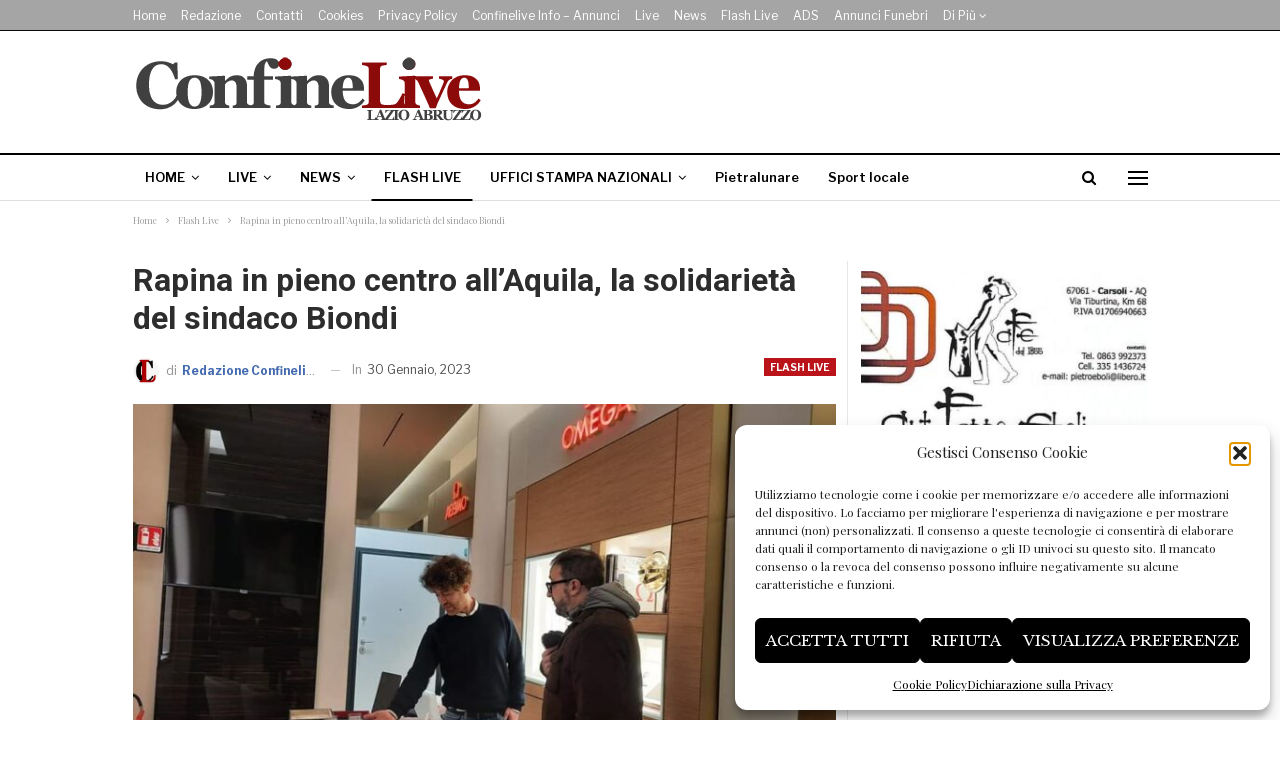

--- FILE ---
content_type: text/html; charset=UTF-8
request_url: https://www.confinelive.it/rapina-in-pieno-centro-allaquila-la-solidarieta-del-sindaco-biondi/
body_size: 21075
content:
	<!DOCTYPE html>
		<!--[if IE 8]>
	<html class="ie ie8" lang="it-IT" itemscope itemtype="https://schema.org/BlogPosting"> <![endif]-->
	<!--[if IE 9]>
	<html class="ie ie9" lang="it-IT" itemscope itemtype="https://schema.org/BlogPosting"> <![endif]-->
	<!--[if gt IE 9]><!-->
<html lang="it-IT" itemscope itemtype="https://schema.org/BlogPosting"> <!--<![endif]-->
	<head>
				<meta charset="UTF-8">
		<meta http-equiv="X-UA-Compatible" content="IE=edge">
		<meta name="viewport" content="width=device-width, initial-scale=1.0">
		<link rel="pingback" href="https://www.confinelive.it/xmlrpc.php"/>

		<title>Rapina in pieno centro all&#8217;Aquila, la solidarietà del sindaco Biondi &#8211; ConfineLive</title>
<meta name='robots' content='max-image-preview:large' />
	<style>img:is([sizes="auto" i], [sizes^="auto," i]) { contain-intrinsic-size: 3000px 1500px }</style>
	<link rel='dns-prefetch' href='//www.confinelive.it' />
<link rel='dns-prefetch' href='//fonts.googleapis.com' />
<link rel="alternate" type="application/rss+xml" title="ConfineLive &raquo; Feed" href="https://www.confinelive.it/feed/" />
<script type="text/javascript">
/* <![CDATA[ */
window._wpemojiSettings = {"baseUrl":"https:\/\/s.w.org\/images\/core\/emoji\/16.0.1\/72x72\/","ext":".png","svgUrl":"https:\/\/s.w.org\/images\/core\/emoji\/16.0.1\/svg\/","svgExt":".svg","source":{"concatemoji":"https:\/\/www.confinelive.it\/wp-includes\/js\/wp-emoji-release.min.js?ver=6.8.3"}};
/*! This file is auto-generated */
!function(s,n){var o,i,e;function c(e){try{var t={supportTests:e,timestamp:(new Date).valueOf()};sessionStorage.setItem(o,JSON.stringify(t))}catch(e){}}function p(e,t,n){e.clearRect(0,0,e.canvas.width,e.canvas.height),e.fillText(t,0,0);var t=new Uint32Array(e.getImageData(0,0,e.canvas.width,e.canvas.height).data),a=(e.clearRect(0,0,e.canvas.width,e.canvas.height),e.fillText(n,0,0),new Uint32Array(e.getImageData(0,0,e.canvas.width,e.canvas.height).data));return t.every(function(e,t){return e===a[t]})}function u(e,t){e.clearRect(0,0,e.canvas.width,e.canvas.height),e.fillText(t,0,0);for(var n=e.getImageData(16,16,1,1),a=0;a<n.data.length;a++)if(0!==n.data[a])return!1;return!0}function f(e,t,n,a){switch(t){case"flag":return n(e,"\ud83c\udff3\ufe0f\u200d\u26a7\ufe0f","\ud83c\udff3\ufe0f\u200b\u26a7\ufe0f")?!1:!n(e,"\ud83c\udde8\ud83c\uddf6","\ud83c\udde8\u200b\ud83c\uddf6")&&!n(e,"\ud83c\udff4\udb40\udc67\udb40\udc62\udb40\udc65\udb40\udc6e\udb40\udc67\udb40\udc7f","\ud83c\udff4\u200b\udb40\udc67\u200b\udb40\udc62\u200b\udb40\udc65\u200b\udb40\udc6e\u200b\udb40\udc67\u200b\udb40\udc7f");case"emoji":return!a(e,"\ud83e\udedf")}return!1}function g(e,t,n,a){var r="undefined"!=typeof WorkerGlobalScope&&self instanceof WorkerGlobalScope?new OffscreenCanvas(300,150):s.createElement("canvas"),o=r.getContext("2d",{willReadFrequently:!0}),i=(o.textBaseline="top",o.font="600 32px Arial",{});return e.forEach(function(e){i[e]=t(o,e,n,a)}),i}function t(e){var t=s.createElement("script");t.src=e,t.defer=!0,s.head.appendChild(t)}"undefined"!=typeof Promise&&(o="wpEmojiSettingsSupports",i=["flag","emoji"],n.supports={everything:!0,everythingExceptFlag:!0},e=new Promise(function(e){s.addEventListener("DOMContentLoaded",e,{once:!0})}),new Promise(function(t){var n=function(){try{var e=JSON.parse(sessionStorage.getItem(o));if("object"==typeof e&&"number"==typeof e.timestamp&&(new Date).valueOf()<e.timestamp+604800&&"object"==typeof e.supportTests)return e.supportTests}catch(e){}return null}();if(!n){if("undefined"!=typeof Worker&&"undefined"!=typeof OffscreenCanvas&&"undefined"!=typeof URL&&URL.createObjectURL&&"undefined"!=typeof Blob)try{var e="postMessage("+g.toString()+"("+[JSON.stringify(i),f.toString(),p.toString(),u.toString()].join(",")+"));",a=new Blob([e],{type:"text/javascript"}),r=new Worker(URL.createObjectURL(a),{name:"wpTestEmojiSupports"});return void(r.onmessage=function(e){c(n=e.data),r.terminate(),t(n)})}catch(e){}c(n=g(i,f,p,u))}t(n)}).then(function(e){for(var t in e)n.supports[t]=e[t],n.supports.everything=n.supports.everything&&n.supports[t],"flag"!==t&&(n.supports.everythingExceptFlag=n.supports.everythingExceptFlag&&n.supports[t]);n.supports.everythingExceptFlag=n.supports.everythingExceptFlag&&!n.supports.flag,n.DOMReady=!1,n.readyCallback=function(){n.DOMReady=!0}}).then(function(){return e}).then(function(){var e;n.supports.everything||(n.readyCallback(),(e=n.source||{}).concatemoji?t(e.concatemoji):e.wpemoji&&e.twemoji&&(t(e.twemoji),t(e.wpemoji)))}))}((window,document),window._wpemojiSettings);
/* ]]> */
</script>
<!-- www.confinelive.it is managing ads with Advanced Ads 2.0.16 – https://wpadvancedads.com/ --><script id="confi-ready">
			window.advanced_ads_ready=function(e,a){a=a||"complete";var d=function(e){return"interactive"===a?"loading"!==e:"complete"===e};d(document.readyState)?e():document.addEventListener("readystatechange",(function(a){d(a.target.readyState)&&e()}),{once:"interactive"===a})},window.advanced_ads_ready_queue=window.advanced_ads_ready_queue||[];		</script>
		<style id='wp-emoji-styles-inline-css' type='text/css'>

	img.wp-smiley, img.emoji {
		display: inline !important;
		border: none !important;
		box-shadow: none !important;
		height: 1em !important;
		width: 1em !important;
		margin: 0 0.07em !important;
		vertical-align: -0.1em !important;
		background: none !important;
		padding: 0 !important;
	}
</style>
<link rel='stylesheet' id='wp-block-library-css' href='https://www.confinelive.it/wp-includes/css/dist/block-library/style.min.css?ver=6.8.3' type='text/css' media='all' />
<style id='classic-theme-styles-inline-css' type='text/css'>
/*! This file is auto-generated */
.wp-block-button__link{color:#fff;background-color:#32373c;border-radius:9999px;box-shadow:none;text-decoration:none;padding:calc(.667em + 2px) calc(1.333em + 2px);font-size:1.125em}.wp-block-file__button{background:#32373c;color:#fff;text-decoration:none}
</style>
<style id='global-styles-inline-css' type='text/css'>
:root{--wp--preset--aspect-ratio--square: 1;--wp--preset--aspect-ratio--4-3: 4/3;--wp--preset--aspect-ratio--3-4: 3/4;--wp--preset--aspect-ratio--3-2: 3/2;--wp--preset--aspect-ratio--2-3: 2/3;--wp--preset--aspect-ratio--16-9: 16/9;--wp--preset--aspect-ratio--9-16: 9/16;--wp--preset--color--black: #000000;--wp--preset--color--cyan-bluish-gray: #abb8c3;--wp--preset--color--white: #ffffff;--wp--preset--color--pale-pink: #f78da7;--wp--preset--color--vivid-red: #cf2e2e;--wp--preset--color--luminous-vivid-orange: #ff6900;--wp--preset--color--luminous-vivid-amber: #fcb900;--wp--preset--color--light-green-cyan: #7bdcb5;--wp--preset--color--vivid-green-cyan: #00d084;--wp--preset--color--pale-cyan-blue: #8ed1fc;--wp--preset--color--vivid-cyan-blue: #0693e3;--wp--preset--color--vivid-purple: #9b51e0;--wp--preset--gradient--vivid-cyan-blue-to-vivid-purple: linear-gradient(135deg,rgba(6,147,227,1) 0%,rgb(155,81,224) 100%);--wp--preset--gradient--light-green-cyan-to-vivid-green-cyan: linear-gradient(135deg,rgb(122,220,180) 0%,rgb(0,208,130) 100%);--wp--preset--gradient--luminous-vivid-amber-to-luminous-vivid-orange: linear-gradient(135deg,rgba(252,185,0,1) 0%,rgba(255,105,0,1) 100%);--wp--preset--gradient--luminous-vivid-orange-to-vivid-red: linear-gradient(135deg,rgba(255,105,0,1) 0%,rgb(207,46,46) 100%);--wp--preset--gradient--very-light-gray-to-cyan-bluish-gray: linear-gradient(135deg,rgb(238,238,238) 0%,rgb(169,184,195) 100%);--wp--preset--gradient--cool-to-warm-spectrum: linear-gradient(135deg,rgb(74,234,220) 0%,rgb(151,120,209) 20%,rgb(207,42,186) 40%,rgb(238,44,130) 60%,rgb(251,105,98) 80%,rgb(254,248,76) 100%);--wp--preset--gradient--blush-light-purple: linear-gradient(135deg,rgb(255,206,236) 0%,rgb(152,150,240) 100%);--wp--preset--gradient--blush-bordeaux: linear-gradient(135deg,rgb(254,205,165) 0%,rgb(254,45,45) 50%,rgb(107,0,62) 100%);--wp--preset--gradient--luminous-dusk: linear-gradient(135deg,rgb(255,203,112) 0%,rgb(199,81,192) 50%,rgb(65,88,208) 100%);--wp--preset--gradient--pale-ocean: linear-gradient(135deg,rgb(255,245,203) 0%,rgb(182,227,212) 50%,rgb(51,167,181) 100%);--wp--preset--gradient--electric-grass: linear-gradient(135deg,rgb(202,248,128) 0%,rgb(113,206,126) 100%);--wp--preset--gradient--midnight: linear-gradient(135deg,rgb(2,3,129) 0%,rgb(40,116,252) 100%);--wp--preset--font-size--small: 13px;--wp--preset--font-size--medium: 20px;--wp--preset--font-size--large: 36px;--wp--preset--font-size--x-large: 42px;--wp--preset--spacing--20: 0.44rem;--wp--preset--spacing--30: 0.67rem;--wp--preset--spacing--40: 1rem;--wp--preset--spacing--50: 1.5rem;--wp--preset--spacing--60: 2.25rem;--wp--preset--spacing--70: 3.38rem;--wp--preset--spacing--80: 5.06rem;--wp--preset--shadow--natural: 6px 6px 9px rgba(0, 0, 0, 0.2);--wp--preset--shadow--deep: 12px 12px 50px rgba(0, 0, 0, 0.4);--wp--preset--shadow--sharp: 6px 6px 0px rgba(0, 0, 0, 0.2);--wp--preset--shadow--outlined: 6px 6px 0px -3px rgba(255, 255, 255, 1), 6px 6px rgba(0, 0, 0, 1);--wp--preset--shadow--crisp: 6px 6px 0px rgba(0, 0, 0, 1);}:where(.is-layout-flex){gap: 0.5em;}:where(.is-layout-grid){gap: 0.5em;}body .is-layout-flex{display: flex;}.is-layout-flex{flex-wrap: wrap;align-items: center;}.is-layout-flex > :is(*, div){margin: 0;}body .is-layout-grid{display: grid;}.is-layout-grid > :is(*, div){margin: 0;}:where(.wp-block-columns.is-layout-flex){gap: 2em;}:where(.wp-block-columns.is-layout-grid){gap: 2em;}:where(.wp-block-post-template.is-layout-flex){gap: 1.25em;}:where(.wp-block-post-template.is-layout-grid){gap: 1.25em;}.has-black-color{color: var(--wp--preset--color--black) !important;}.has-cyan-bluish-gray-color{color: var(--wp--preset--color--cyan-bluish-gray) !important;}.has-white-color{color: var(--wp--preset--color--white) !important;}.has-pale-pink-color{color: var(--wp--preset--color--pale-pink) !important;}.has-vivid-red-color{color: var(--wp--preset--color--vivid-red) !important;}.has-luminous-vivid-orange-color{color: var(--wp--preset--color--luminous-vivid-orange) !important;}.has-luminous-vivid-amber-color{color: var(--wp--preset--color--luminous-vivid-amber) !important;}.has-light-green-cyan-color{color: var(--wp--preset--color--light-green-cyan) !important;}.has-vivid-green-cyan-color{color: var(--wp--preset--color--vivid-green-cyan) !important;}.has-pale-cyan-blue-color{color: var(--wp--preset--color--pale-cyan-blue) !important;}.has-vivid-cyan-blue-color{color: var(--wp--preset--color--vivid-cyan-blue) !important;}.has-vivid-purple-color{color: var(--wp--preset--color--vivid-purple) !important;}.has-black-background-color{background-color: var(--wp--preset--color--black) !important;}.has-cyan-bluish-gray-background-color{background-color: var(--wp--preset--color--cyan-bluish-gray) !important;}.has-white-background-color{background-color: var(--wp--preset--color--white) !important;}.has-pale-pink-background-color{background-color: var(--wp--preset--color--pale-pink) !important;}.has-vivid-red-background-color{background-color: var(--wp--preset--color--vivid-red) !important;}.has-luminous-vivid-orange-background-color{background-color: var(--wp--preset--color--luminous-vivid-orange) !important;}.has-luminous-vivid-amber-background-color{background-color: var(--wp--preset--color--luminous-vivid-amber) !important;}.has-light-green-cyan-background-color{background-color: var(--wp--preset--color--light-green-cyan) !important;}.has-vivid-green-cyan-background-color{background-color: var(--wp--preset--color--vivid-green-cyan) !important;}.has-pale-cyan-blue-background-color{background-color: var(--wp--preset--color--pale-cyan-blue) !important;}.has-vivid-cyan-blue-background-color{background-color: var(--wp--preset--color--vivid-cyan-blue) !important;}.has-vivid-purple-background-color{background-color: var(--wp--preset--color--vivid-purple) !important;}.has-black-border-color{border-color: var(--wp--preset--color--black) !important;}.has-cyan-bluish-gray-border-color{border-color: var(--wp--preset--color--cyan-bluish-gray) !important;}.has-white-border-color{border-color: var(--wp--preset--color--white) !important;}.has-pale-pink-border-color{border-color: var(--wp--preset--color--pale-pink) !important;}.has-vivid-red-border-color{border-color: var(--wp--preset--color--vivid-red) !important;}.has-luminous-vivid-orange-border-color{border-color: var(--wp--preset--color--luminous-vivid-orange) !important;}.has-luminous-vivid-amber-border-color{border-color: var(--wp--preset--color--luminous-vivid-amber) !important;}.has-light-green-cyan-border-color{border-color: var(--wp--preset--color--light-green-cyan) !important;}.has-vivid-green-cyan-border-color{border-color: var(--wp--preset--color--vivid-green-cyan) !important;}.has-pale-cyan-blue-border-color{border-color: var(--wp--preset--color--pale-cyan-blue) !important;}.has-vivid-cyan-blue-border-color{border-color: var(--wp--preset--color--vivid-cyan-blue) !important;}.has-vivid-purple-border-color{border-color: var(--wp--preset--color--vivid-purple) !important;}.has-vivid-cyan-blue-to-vivid-purple-gradient-background{background: var(--wp--preset--gradient--vivid-cyan-blue-to-vivid-purple) !important;}.has-light-green-cyan-to-vivid-green-cyan-gradient-background{background: var(--wp--preset--gradient--light-green-cyan-to-vivid-green-cyan) !important;}.has-luminous-vivid-amber-to-luminous-vivid-orange-gradient-background{background: var(--wp--preset--gradient--luminous-vivid-amber-to-luminous-vivid-orange) !important;}.has-luminous-vivid-orange-to-vivid-red-gradient-background{background: var(--wp--preset--gradient--luminous-vivid-orange-to-vivid-red) !important;}.has-very-light-gray-to-cyan-bluish-gray-gradient-background{background: var(--wp--preset--gradient--very-light-gray-to-cyan-bluish-gray) !important;}.has-cool-to-warm-spectrum-gradient-background{background: var(--wp--preset--gradient--cool-to-warm-spectrum) !important;}.has-blush-light-purple-gradient-background{background: var(--wp--preset--gradient--blush-light-purple) !important;}.has-blush-bordeaux-gradient-background{background: var(--wp--preset--gradient--blush-bordeaux) !important;}.has-luminous-dusk-gradient-background{background: var(--wp--preset--gradient--luminous-dusk) !important;}.has-pale-ocean-gradient-background{background: var(--wp--preset--gradient--pale-ocean) !important;}.has-electric-grass-gradient-background{background: var(--wp--preset--gradient--electric-grass) !important;}.has-midnight-gradient-background{background: var(--wp--preset--gradient--midnight) !important;}.has-small-font-size{font-size: var(--wp--preset--font-size--small) !important;}.has-medium-font-size{font-size: var(--wp--preset--font-size--medium) !important;}.has-large-font-size{font-size: var(--wp--preset--font-size--large) !important;}.has-x-large-font-size{font-size: var(--wp--preset--font-size--x-large) !important;}
:where(.wp-block-post-template.is-layout-flex){gap: 1.25em;}:where(.wp-block-post-template.is-layout-grid){gap: 1.25em;}
:where(.wp-block-columns.is-layout-flex){gap: 2em;}:where(.wp-block-columns.is-layout-grid){gap: 2em;}
:root :where(.wp-block-pullquote){font-size: 1.5em;line-height: 1.6;}
</style>
<link rel='stylesheet' id='contact-form-7-css' href='https://www.confinelive.it/wp-content/plugins/contact-form-7/includes/css/styles.css?ver=6.1.4' type='text/css' media='all' />
<link rel='stylesheet' id='cmplz-general-css' href='https://www.confinelive.it/wp-content/plugins/complianz-gdpr-premium/assets/css/cookieblocker.min.css?ver=1761979564' type='text/css' media='all' />
<link rel='stylesheet' id='bf-slick-css' href='https://www.confinelive.it/wp-content/themes/publisher/includes/libs/better-framework/assets/css/slick.min.css?ver=3.15.0' type='text/css' media='all' />
<link rel='stylesheet' id='pretty-photo-css' href='https://www.confinelive.it/wp-content/themes/publisher/includes/libs/better-framework/assets/css/pretty-photo.min.css?ver=3.15.0' type='text/css' media='all' />
<link rel='stylesheet' id='bs-icons-css' href='https://www.confinelive.it/wp-content/themes/publisher/includes/libs/better-framework/assets/css/bs-icons.css?ver=3.15.0' type='text/css' media='all' />
<link rel='stylesheet' id='theme-libs-css' href='https://www.confinelive.it/wp-content/themes/publisher/css/theme-libs.min.css?ver=7.11.0' type='text/css' media='all' />
<link rel='stylesheet' id='fontawesome-css' href='https://www.confinelive.it/wp-content/themes/publisher/includes/libs/better-framework/assets/css/font-awesome.min.css?ver=3.15.0' type='text/css' media='all' />
<link rel='stylesheet' id='publisher-css' href='https://www.confinelive.it/wp-content/themes/publisher/style-7.11.0.min.css?ver=7.11.0' type='text/css' media='all' />
<link rel='stylesheet' id='publisher-child-css' href='https://www.confinelive.it/wp-content/themes/publisher-child/style.css?ver=1.0.0' type='text/css' media='all' />
<link rel='stylesheet' id='better-framework-main-fonts-css' href='https://fonts.googleapis.com/css?family=Playfair+Display:400%7CLibre+Franklin:400,700,600,500%7CLibre+Baskerville:400,700%7CRoboto:700,400,500&#038;display=swap' type='text/css' media='all' />
<link rel='stylesheet' id='publisher-theme-newspaper-css' href='https://www.confinelive.it/wp-content/themes/publisher/includes/styles/newspaper/style.min.css?ver=7.11.0' type='text/css' media='all' />
<script type="text/javascript" src="https://www.confinelive.it/wp-includes/js/jquery/jquery.min.js?ver=3.7.1" id="jquery-core-js"></script>
<script type="text/javascript" src="https://www.confinelive.it/wp-includes/js/jquery/jquery-migrate.min.js?ver=3.4.1" id="jquery-migrate-js"></script>
<!--[if lt IE 9]>
<script type="text/javascript" src="https://www.confinelive.it/wp-content/themes/publisher/includes/libs/better-framework/assets/js/html5shiv.min.js?ver=3.15.0" id="bf-html5shiv-js"></script>
<![endif]-->
<!--[if lt IE 9]>
<script type="text/javascript" src="https://www.confinelive.it/wp-content/themes/publisher/includes/libs/better-framework/assets/js/respond.min.js?ver=3.15.0" id="bf-respond-js"></script>
<![endif]-->
<script></script>
<!-- OG: 3.3.8 --><link rel="image_src" href="https://www.confinelive.it/wp-content/uploads/2023/01/laquila-rapina-in-pieno-centro.jpg"><meta name="msapplication-TileImage" content="https://www.confinelive.it/wp-content/uploads/2023/01/laquila-rapina-in-pieno-centro.jpg">
<meta property="og:image" content="https://www.confinelive.it/wp-content/uploads/2023/01/laquila-rapina-in-pieno-centro.jpg"><meta property="og:image:secure_url" content="https://www.confinelive.it/wp-content/uploads/2023/01/laquila-rapina-in-pieno-centro.jpg"><meta property="og:image:width" content="960"><meta property="og:image:height" content="720"><meta property="og:image:alt" content="l&#8217;aquila rapina in pieno centro"><meta property="og:image:type" content="image/jpeg"><meta property="og:description" content="L&#039;Aquila - Una brutale rapina ai danni di una attività commerciale in centro ha scosso la comunità aquilana proprio nel periodo della ripresa. Il sindaco Biondi si è recato dal titolare per esprimergli La solidarietà della comunità, dell’amministrazione e personale. &quot;Per noi la sicurezza è una priorità, ha affermato Biondi - piena è la collaborazione..."><meta property="og:type" content="article"><meta property="og:locale" content="it_IT"><meta property="og:site_name" content="ConfineLive"><meta property="og:title" content="Rapina in pieno centro all&#8217;Aquila, la solidarietà del sindaco Biondi"><meta property="og:url" content="https://www.confinelive.it/rapina-in-pieno-centro-allaquila-la-solidarieta-del-sindaco-biondi/"><meta property="og:updated_time" content="2023-01-29T14:02:03+01:00">
<meta property="article:published_time" content="2023-01-30T11:38:41+00:00"><meta property="article:modified_time" content="2023-01-29T13:02:03+00:00"><meta property="article:section" content="Flash Live"><meta property="article:author:username" content="Redazione Confinelive">
<meta property="twitter:partner" content="ogwp"><meta property="twitter:card" content="summary_large_image"><meta property="twitter:image" content="https://www.confinelive.it/wp-content/uploads/2023/01/laquila-rapina-in-pieno-centro.jpg"><meta property="twitter:image:alt" content="l&#8217;aquila rapina in pieno centro"><meta property="twitter:title" content="Rapina in pieno centro all&#8217;Aquila, la solidarietà del sindaco Biondi"><meta property="twitter:description" content="L&#039;Aquila - Una brutale rapina ai danni di una attività commerciale in centro ha scosso la comunità aquilana proprio nel periodo della ripresa. Il sindaco Biondi si è recato dal titolare per..."><meta property="twitter:url" content="https://www.confinelive.it/rapina-in-pieno-centro-allaquila-la-solidarieta-del-sindaco-biondi/"><meta property="twitter:label1" content="Reading time"><meta property="twitter:data1" content="Less than a minute">
<meta itemprop="image" content="https://www.confinelive.it/wp-content/uploads/2023/01/laquila-rapina-in-pieno-centro.jpg"><meta itemprop="name" content="Rapina in pieno centro all&#8217;Aquila, la solidarietà del sindaco Biondi"><meta itemprop="description" content="L&#039;Aquila - Una brutale rapina ai danni di una attività commerciale in centro ha scosso la comunità aquilana proprio nel periodo della ripresa. Il sindaco Biondi si è recato dal titolare per esprimergli La solidarietà della comunità, dell’amministrazione e personale. &quot;Per noi la sicurezza è una priorità, ha affermato Biondi - piena è la collaborazione..."><meta itemprop="datePublished" content="2023-01-30"><meta itemprop="dateModified" content="2023-01-29T13:02:03+00:00">
<meta property="profile:username" content="Redazione Confinelive">
<!-- /OG -->

<link rel="https://api.w.org/" href="https://www.confinelive.it/wp-json/" /><link rel="alternate" title="JSON" type="application/json" href="https://www.confinelive.it/wp-json/wp/v2/posts/136494" /><meta name="generator" content="WordPress 6.8.3" />
<link rel="canonical" href="https://www.confinelive.it/rapina-in-pieno-centro-allaquila-la-solidarieta-del-sindaco-biondi/" />
<link rel='shortlink' href='https://www.confinelive.it/?p=136494' />
<link rel="alternate" title="oEmbed (JSON)" type="application/json+oembed" href="https://www.confinelive.it/wp-json/oembed/1.0/embed?url=https%3A%2F%2Fwww.confinelive.it%2Frapina-in-pieno-centro-allaquila-la-solidarieta-del-sindaco-biondi%2F" />
<link rel="alternate" title="oEmbed (XML)" type="text/xml+oembed" href="https://www.confinelive.it/wp-json/oembed/1.0/embed?url=https%3A%2F%2Fwww.confinelive.it%2Frapina-in-pieno-centro-allaquila-la-solidarieta-del-sindaco-biondi%2F&#038;format=xml" />
			<style>.cmplz-hidden {
					display: none !important;
				}</style>					    <link rel="apple-touch-icon" sizes="180x180" href="/apple-touch-icon.png">
                        <link rel="icon" type="image/png" sizes="32x32" href="/favicon-32x32.png">
                        <link rel="icon" type="image/png" sizes="16x16" href="/favicon-16x16.png">
                        <link rel="manifest" href="/site.webmanifest">
                        <link rel="mask-icon" href="/safari-pinned-tab.svg" color="#5bbad5">
                        <meta name="msapplication-TileColor" content="#ffc40d">
                        <meta name="theme-color" content="#ffffff">
						<div id="fb-root"></div>
						<script type="text/plain" data-service="facebook" data-category="marketing">(function(d, s, id) {
							  var js, fjs = d.getElementsByTagName(s)[0];
							  if (d.getElementById(id)) return;
							  js = d.createElement(s); js.id = id;
							  js.src = 'https://connect.facebook.net/it_IT/sdk.js#xfbml=1&version=v3.1';
							  fjs.parentNode.insertBefore(js, fjs);
							}
							(document, 'script', 'facebook-jssdk'));
						</script> 
						
						
						
									<link rel="shortcut icon" href="https://www.confinelive.it/wp-content/uploads/2019/05/favicon-16x16.png"><meta name="generator" content="Powered by WPBakery Page Builder - drag and drop page builder for WordPress."/>
<script type="application/ld+json">{
    "@context": "http://schema.org/",
    "@type": "Organization",
    "@id": "#organization",
    "logo": {
        "@type": "ImageObject",
        "url": "https://www.confinelive.it/wp-content/uploads/2023/01/Logo-confinelive-testata-dekstop-2023.png"
    },
    "url": "https://www.confinelive.it/",
    "name": "ConfineLive",
    "description": "Libera informazione territoriale on line"
}</script>
<script type="application/ld+json">{
    "@context": "http://schema.org/",
    "@type": "WebSite",
    "name": "ConfineLive",
    "alternateName": "Libera informazione territoriale on line",
    "url": "https://www.confinelive.it/"
}</script>
<script type="application/ld+json">{
    "@context": "http://schema.org/",
    "@type": "BlogPosting",
    "headline": "Rapina in pieno centro all'Aquila, la solidariet\u00e0 del sindaco Biondi",
    "description": "L'Aquila - Una brutale rapina ai danni di una attivit\u00e0 commerciale in centro ha scosso la comunit\u00e0 aquilana proprio nel periodo della ripresa. Il sindaco Biondi si \u00e8 recato dal titolare per esprimergli La solidariet\u00e0 della comunit\u00e0, dell\u2019amministrazi",
    "datePublished": "2023-01-30",
    "dateModified": "2023-01-29",
    "author": {
        "@type": "Person",
        "@id": "#person-RedazioneConfinelive",
        "name": "Redazione Confinelive"
    },
    "image": "https://www.confinelive.it/wp-content/uploads/2023/01/laquila-rapina-in-pieno-centro.jpg",
    "publisher": {
        "@id": "#organization"
    },
    "mainEntityOfPage": "https://www.confinelive.it/rapina-in-pieno-centro-allaquila-la-solidarieta-del-sindaco-biondi/"
}</script>
<link rel='stylesheet' id='7.11.0-1766570165' href='https://www.confinelive.it/wp-content/bs-booster-cache/d58bf997ffab15850f7ee7dd1ce5e099.css' type='text/css' media='all' />
<link rel="icon" href="https://www.confinelive.it/wp-content/uploads/2019/05/cropped-cl-32x32.jpeg" sizes="32x32" />
<link rel="icon" href="https://www.confinelive.it/wp-content/uploads/2019/05/cropped-cl-192x192.jpeg" sizes="192x192" />
<link rel="apple-touch-icon" href="https://www.confinelive.it/wp-content/uploads/2019/05/cropped-cl-180x180.jpeg" />
<meta name="msapplication-TileImage" content="https://www.confinelive.it/wp-content/uploads/2019/05/cropped-cl-270x270.jpeg" />

<!-- BetterFramework Head Inline CSS -->
<style>
/* 
body.boxed {
    background-color: #fff
};
*/

.site-header.header-style-1 .header-inner {
    padding: 10px 0 !important;
}

.layout-1-col, .layout-2-col, .layout-3-col {
    padding-top: 20px;
}

.listing-item-classic-1 .title {
    padding-bottom: 10px;
}

.listing-item-classic-1 .featured {
    margin-right: -15px;
    margin-left: -15px;
}

.bs-about .about-title {
    text-align: center !important;
}

.logo-alive {
    color: #cd1713;
    font-size: 40px;
    font-weight: 700;
}

.pre-alive {
    display: block;
    font-size: 24px;
    line-height: 22px;
}

.date-alive {
    display: block;
    font-size: 16px;
    color: #555;
}

.ml-20 {
    margin-left: 20px;
}

.mr-20 {
   margin-right: 20px; 
}

.listing-item-classic-1 .post-subtitle {
    margin-bottom: 20px;
    margin-top: -10px;
    color: #666;
}

.single-post-content .entry-content .continue-reading-container a {
    color: #ffffff !important;
}

@media only screen and (max-width: 700px) {
  .continue-reading-content.close {
      max-height: 300px;
  }
}

.top-30 {
    padding-top: 30px;
}

header > div.google-auto-placed {
display:none !important;
}

</style>
<!-- /BetterFramework Head Inline CSS-->
		<style type="text/css" id="wp-custom-css">
			.single-post-meta .post-author-name b {
	color: #436ab0;
	font-weight: 700;
	font-size: 12px
}

.post-meta.single-post-meta .post-author-name {
	text-transform: none!important;	
}		</style>
		<noscript><style> .wpb_animate_when_almost_visible { opacity: 1; }</style></noscript>	</head>

<body data-cmplz=1 class="wp-singular post-template-default single single-post postid-136494 single-format-standard wp-theme-publisher wp-child-theme-publisher-child bs-theme bs-publisher bs-publisher-newspaper active-light-box ltr close-rh page-layout-2-col page-layout-2-col-right full-width main-menu-sticky-smart main-menu-out-full-width active-ajax-search single-prim-cat-5 single-cat-5  wpb-js-composer js-comp-ver-7.3 vc_responsive bs-ll-a aa-prefix-confi-" dir="ltr">
<div class="off-canvas-overlay"></div>
<div class="off-canvas-container left skin-white">
	<div class="off-canvas-inner">
		<span class="canvas-close"><i></i></span>
					<div class="off-canvas-header">
								<div class="site-description">The news is by your side.</div>
			</div>
						<div class="off-canvas-search">
				<form role="search" method="get" action="https://www.confinelive.it">
					<input type="text" name="s" value=""
					       placeholder="Ricerca...">
					<i class="fa fa-search"></i>
				</form>
			</div>
						<div class="off-canvas-menu">
				<div class="off-canvas-menu-fallback"></div>
			</div>
						<div class="off_canvas_footer">
				<div class="off_canvas_footer-info entry-content">
									</div>
			</div>
				</div>
</div>
	<header id="header" class="site-header header-style-2 full-width" itemscope="itemscope" itemtype="https://schema.org/WPHeader">

		<section class="topbar topbar-style-1 hidden-xs hidden-xs">
	<div class="content-wrap">
		<div class="container">
			<div class="topbar-inner clearfix">

				
				<div class="section-menu">
						<div id="menu-top" class="menu top-menu-wrapper" role="navigation" itemscope="itemscope" itemtype="https://schema.org/SiteNavigationElement">
		<nav class="top-menu-container">

			<ul id="top-navigation" class="top-menu menu clearfix bsm-pure">
				<li id="menu-item-682" class="menu-item menu-item-type-custom menu-item-object-custom menu-item-home better-anim-fade menu-item-682"><a href="https://www.confinelive.it/">Home</a></li>
<li id="menu-item-683" class="menu-item menu-item-type-post_type menu-item-object-page better-anim-fade menu-item-683"><a href="https://www.confinelive.it/redazione/">Redazione</a></li>
<li id="menu-item-684" class="menu-item menu-item-type-post_type menu-item-object-page better-anim-fade menu-item-684"><a href="https://www.confinelive.it/confinelive-nwes-lazio-abruzzo/">Contatti</a></li>
<li id="menu-item-6923" class="menu-item menu-item-type-post_type menu-item-object-page better-anim-fade menu-item-6923"><a href="https://www.confinelive.it/cookies/">Cookies</a></li>
<li id="menu-item-159981" class="menu-item menu-item-type-post_type menu-item-object-page better-anim-fade menu-item-159981"><a href="https://www.confinelive.it/privacy-policy/">Privacy policy</a></li>
<li id="menu-item-159980" class="menu-item menu-item-type-post_type menu-item-object-page better-anim-fade menu-item-159980"><a href="https://www.confinelive.it/confinelive-info-annunci/">Confinelive info – Annunci</a></li>
<li id="menu-item-159982" class="menu-item menu-item-type-taxonomy menu-item-object-category menu-term-3 better-anim-fade menu-item-159982"><a href="https://www.confinelive.it/category/live/">Live</a></li>
<li id="menu-item-159985" class="menu-item menu-item-type-taxonomy menu-item-object-category menu-term-1 better-anim-fade menu-item-159985"><a href="https://www.confinelive.it/category/news/">News</a></li>
<li id="menu-item-159986" class="menu-item menu-item-type-taxonomy menu-item-object-category current-post-ancestor current-menu-parent current-post-parent menu-term-5 better-anim-fade menu-item-159986"><a href="https://www.confinelive.it/category/flash-live/">Flash Live</a></li>
<li id="menu-item-159983" class="menu-item menu-item-type-taxonomy menu-item-object-category menu-term-592 better-anim-fade menu-item-159983"><a href="https://www.confinelive.it/category/advertising/">ADS</a></li>
<li id="menu-item-159984" class="menu-item menu-item-type-taxonomy menu-item-object-category menu-term-727 better-anim-fade menu-item-159984"><a href="https://www.confinelive.it/category/annunci-funebri/">Annunci funebri</a></li>
<li id="menu-item-159987" class="menu-item menu-item-type-taxonomy menu-item-object-category menu-term-8 better-anim-fade menu-item-159987"><a href="https://www.confinelive.it/category/media/">Media</a></li>
			</ul>

		</nav>
	</div>
				</div>
			</div>
		</div>
	</div>
</section>
		<div class="header-inner">
			<div class="content-wrap">
				<div class="container">
					<div class="row">
						<div class="row-height">
							<div class="logo-col col-xs-12">
								<div class="col-inside">
									<div id="site-branding" class="site-branding">
	<p  id="site-title" class="logo h1 img-logo">
	<a href="https://www.confinelive.it/" itemprop="url" rel="home">
					<img id="site-logo" src="https://www.confinelive.it/wp-content/uploads/2023/01/Logo-confinelive-testata-dekstop-2023.png"
			     alt="CONFINELIVE"  data-bsrjs="https://www.confinelive.it/wp-content/uploads/2023/01/Logo-confinelive-testata-dekstop-2023.png"  />

			<span class="site-title">CONFINELIVE - Libera informazione territoriale on line</span>
				</a>
</p>
</div><!-- .site-branding -->
								</div>
							</div>
													</div>
					</div>
				</div>
			</div>
		</div>

		<div id="menu-main" class="menu main-menu-wrapper show-search-item show-off-canvas menu-actions-btn-width-2" role="navigation" itemscope="itemscope" itemtype="https://schema.org/SiteNavigationElement">
	<div class="main-menu-inner">
		<div class="content-wrap">
			<div class="container">

				<nav class="main-menu-container">
					<ul id="main-navigation" class="main-menu menu bsm-pure clearfix">
						<li id="menu-item-97" class="menu-item menu-item-type-custom menu-item-object-custom menu-item-home menu-item-has-children better-anim-fade menu-item-97"><a href="https://www.confinelive.it">HOME</a>
<ul class="sub-menu">
	<li id="menu-item-226638" class="menu-item menu-item-type-taxonomy menu-item-object-category menu-term-1194 better-anim-fade menu-item-226638"><a href="https://www.confinelive.it/category/la-rubrica-di-raffaella/">La Rubrica di Raffaella</a></li>
	<li id="menu-item-216985" class="menu-item menu-item-type-taxonomy menu-item-object-category menu-term-1186 better-anim-fade menu-item-216985"><a href="https://www.confinelive.it/category/la-povera-vedova/">La Povera Vedova</a></li>
	<li id="menu-item-162819" class="menu-item menu-item-type-taxonomy menu-item-object-category menu-term-1122 better-anim-fade menu-item-162819"><a href="https://www.confinelive.it/category/la-locanda-del-poeta/">La Locanda del Poeta</a></li>
</ul>
</li>
<li id="menu-item-7" class="menu-item menu-item-type-taxonomy menu-item-object-category menu-item-has-children menu-term-3 better-anim-fade menu-item-7"><a href="https://www.confinelive.it/category/live/">LIVE</a>
<ul class="sub-menu">
	<li id="menu-item-144294" class="menu-item menu-item-type-post_type menu-item-object-page better-anim-fade menu-item-144294"><a href="https://www.confinelive.it/oricola-on-line/">Oricola on line</a></li>
</ul>
</li>
<li id="menu-item-8" class="menu-item menu-item-type-taxonomy menu-item-object-category menu-item-has-children menu-term-1 better-anim-fade menu-item-8"><a href="https://www.confinelive.it/category/news/">NEWS</a>
<ul class="sub-menu">
	<li id="menu-item-152587" class="menu-item menu-item-type-taxonomy menu-item-object-category menu-term-1111 better-anim-fade menu-item-152587"><a href="https://www.confinelive.it/category/politica-news/">Politica News</a></li>
</ul>
</li>
<li id="menu-item-47775" class="menu-item menu-item-type-taxonomy menu-item-object-category current-post-ancestor current-menu-parent current-post-parent menu-term-5 better-anim-fade menu-item-47775"><a href="https://www.confinelive.it/category/flash-live/">FLASH LIVE</a></li>
<li id="menu-item-14184" class="menu-item menu-item-type-custom menu-item-object-custom menu-item-has-children better-anim-fade menu-item-14184"><a href="http://www.ufficistampanazionali.it">UFFICI STAMPA NAZIONALI</a>
<ul class="sub-menu">
	<li id="menu-item-194492" class="menu-item menu-item-type-taxonomy menu-item-object-category menu-term-44 better-anim-fade menu-item-194492"><a href="https://www.confinelive.it/category/area-gourmet/">Point</a></li>
	<li id="menu-item-196324" class="menu-item menu-item-type-taxonomy menu-item-object-category menu-term-1184 better-anim-fade menu-item-196324"><a href="https://www.confinelive.it/category/federcontribuenti/">Federcontribuenti</a></li>
</ul>
</li>
<li id="menu-item-201655" class="menu-item menu-item-type-taxonomy menu-item-object-category menu-term-1185 better-anim-fade menu-item-201655"><a href="https://www.confinelive.it/category/pietralunare/">Pietralunare</a></li>
<li id="menu-item-219555" class="menu-item menu-item-type-taxonomy menu-item-object-category menu-term-985 better-anim-fade menu-item-219555"><a href="https://www.confinelive.it/category/a-s-d-al-cavaliere-oricola/">Sport locale</a></li>
					</ul><!-- #main-navigation -->
											<div class="menu-action-buttons width-2">
															<div class="off-canvas-menu-icon-container off-icon-left">
									<div class="off-canvas-menu-icon">
										<div class="off-canvas-menu-icon-el"></div>
									</div>
								</div>
																<div class="search-container close">
									<span class="search-handler"><i class="fa fa-search"></i></span>

									<div class="search-box clearfix">
										<form role="search" method="get" class="search-form clearfix" action="https://www.confinelive.it">
	<input type="search" class="search-field"
	       placeholder="Ricerca..."
	       value="" name="s"
	       title="Cercare:"
	       autocomplete="off">
	<input type="submit" class="search-submit" value="Ricerca">
</form><!-- .search-form -->
									</div>
								</div>
														</div>
										</nav><!-- .main-menu-container -->

			</div>
		</div>
	</div>
</div><!-- .menu -->
	</header><!-- .header -->
	<div class="rh-header clearfix light deferred-block-exclude">
		<div class="rh-container clearfix">

			<div class="menu-container close">
				<span class="menu-handler"><span class="lines"></span></span>
			</div><!-- .menu-container -->

			<div class="logo-container rh-img-logo">
				<a href="https://www.confinelive.it/" itemprop="url" rel="home">
											<img src="https://www.confinelive.it/wp-content/uploads/2023/01/logo-mobile-confinelive-2023.png"
						     alt="ConfineLive"  data-bsrjs="https://www.confinelive.it/wp-content/uploads/2023/01/logo-mobile-confinelive-2023.png"  />				</a>
			</div><!-- .logo-container -->
		</div><!-- .rh-container -->
	</div><!-- .rh-header -->
		<div class="main-wrap content-main-wrap">
		<nav role="navigation" aria-label="Breadcrumbs" class="bf-breadcrumb clearfix bc-top-style"><div class="container bf-breadcrumb-container"><ul class="bf-breadcrumb-items" itemscope itemtype="http://schema.org/BreadcrumbList"><meta name="numberOfItems" content="3" /><meta name="itemListOrder" content="Ascending" /><li itemprop="itemListElement" itemscope itemtype="http://schema.org/ListItem" class="bf-breadcrumb-item bf-breadcrumb-begin"><a itemprop="item" href="https://www.confinelive.it" rel="home"><span itemprop="name">Home</span></a><meta itemprop="position" content="1" /></li><li itemprop="itemListElement" itemscope itemtype="http://schema.org/ListItem" class="bf-breadcrumb-item"><a itemprop="item" href="https://www.confinelive.it/category/flash-live/" ><span itemprop="name">Flash Live</span></a><meta itemprop="position" content="2" /></li><li itemprop="itemListElement" itemscope itemtype="http://schema.org/ListItem" class="bf-breadcrumb-item bf-breadcrumb-end"><span itemprop="name">Rapina in pieno centro all&#8217;Aquila, la solidarietà del sindaco Biondi</span><meta itemprop="item" content="https://www.confinelive.it/rapina-in-pieno-centro-allaquila-la-solidarieta-del-sindaco-biondi/"/><meta itemprop="position" content="3" /></li></ul></div></nav><div class="content-wrap">
		<main id="content" class="content-container">

		<div class="container layout-2-col layout-2-col-1 layout-right-sidebar layout-bc-before post-template-1">
			<div class="row main-section">
										<div class="col-sm-8 content-column">
								<div class="single-container">
		<article id="post-136494" class="post-136494 post type-post status-publish format-standard has-post-thumbnail  category-flash-live single-post-content has-thumbnail">
						<div class="post-header post-tp-1-header">
									<h1 class="single-post-title">
						<span class="post-title" itemprop="headline">Rapina in pieno centro all&#8217;Aquila, la solidarietà del sindaco Biondi</span></h1>
										<div class="post-meta-wrap clearfix">
						<div class="term-badges "><span class="term-badge term-5"><a href="https://www.confinelive.it/category/flash-live/">Flash Live</a></span></div><div class="post-meta single-post-meta">
			<a href="https://www.confinelive.it/author/danieleimperiale/"
		   title="Sfoglia Autore Articoli"
		   class="post-author-a post-author-avatar">
			<img alt=''  data-src='https://www.confinelive.it/wp-content/uploads/2019/05/cl-150x150.jpeg' class='avatar avatar-26 photo avatar-default' height='26' width='26' /><span class="post-author-name">di <b>Redazione Confinelive</b></span>		</a>
					<span class="time"><time class="post-published updated"
			                         datetime="2023-01-30T12:38:41+01:00">In <b>30  Gennaio, 2023</b></time></span>
			</div>
					</div>
									<div class="single-featured">
					<span class="pull-right"><div class="fb-like" data-href="https://www.facebook.com/marsicalive/" data-layout="button_count" data-action="like" data-size="large" data-show-faces="false"></div></span>
        			<div class="empty-space marg-lg-b10"></div>

					<a class="post-thumbnail" href="https://www.confinelive.it/wp-content/uploads/2023/01/laquila-rapina-in-pieno-centro.jpg"><img  alt="" data-src="https://www.confinelive.it/wp-content/uploads/2023/01/laquila-rapina-in-pieno-centro-750x430.jpg">						</a>
										</div>
			</div>
					<div class="post-share single-post-share top-share clearfix style-9">
			<div class="post-share-btn-group">
							</div>
						<div class="share-handler-wrap bs-pretty-tabs-initialized">
				<span class="share-handler post-share-btn rank-default">
					<i class="bf-icon  fa fa-share-alt"></i>						<b class="text">Share</b>
										</span>
				<span class="social-item facebook"><a href="https://www.facebook.com/sharer.php?u=https%3A%2F%2Fwww.confinelive.it%2Frapina-in-pieno-centro-allaquila-la-solidarieta-del-sindaco-biondi%2F" target="_blank" rel="nofollow noreferrer" class="bs-button-el" onclick="window.open(this.href, 'share-facebook','left=50,top=50,width=600,height=320,toolbar=0'); return false;"><span class="icon"><i class="bf-icon fa fa-facebook"></i></span></a></span><span class="social-item twitter"><a href="https://twitter.com/share?text=Rapina in pieno centro all&#8217;Aquila, la solidarietà del sindaco Biondi&url=https%3A%2F%2Fwww.confinelive.it%2Frapina-in-pieno-centro-allaquila-la-solidarieta-del-sindaco-biondi%2F" target="_blank" rel="nofollow noreferrer" class="bs-button-el" onclick="window.open(this.href, 'share-twitter','left=50,top=50,width=600,height=320,toolbar=0'); return false;"><span class="icon"><i class="bf-icon fa fa-twitter"></i></span></a></span><span class="social-item whatsapp"><a href="whatsapp://send?text=Rapina in pieno centro all&#8217;Aquila, la solidarietà del sindaco Biondi %0A%0A https%3A%2F%2Fwww.confinelive.it%2Frapina-in-pieno-centro-allaquila-la-solidarieta-del-sindaco-biondi%2F" target="_blank" rel="nofollow noreferrer" class="bs-button-el" onclick="window.open(this.href, 'share-whatsapp','left=50,top=50,width=600,height=320,toolbar=0'); return false;"><span class="icon"><i class="bf-icon fa fa-whatsapp"></i></span></a></span></div>		</div>
					<div class="entry-content clearfix single-post-content">
				<p>L&#8217;Aquila &#8211; Una brutale rapina ai danni di una attività commerciale in centro ha scosso la comunità aquilana proprio nel periodo della ripresa. Il sindaco Biondi si è recato dal titolare per esprimergli La solidarietà della comunità, dell’amministrazione e personale.<br />
&#8220;Per noi la sicurezza è una priorità, ha affermato Biondi &#8211; piena è la collaborazione con le forze dell’ordine e gli organi inquirenti impegnati nelle indagini, così come piena è la convinzione che presto i malviventi saranno assicurati alla giustizia!&#8221;</p>
<div class="confi-fondo-articolo" style="margin-left: auto;margin-right: auto;text-align: center;" id="confi-723958985"><a href="https://www.serafiniantichita.it/" aria-label="bannerserafiniconfinelive"><img decoding="async" src="https://www.confinelive.it/wp-content/uploads/2024/01/bannerserafiniconfinelive.png" alt=""  width="290" height="92"   /></a></div>				<div style="text-align: center;">
					<div class="fb-like" data-href="https://www.confinelive.it/rapina-in-pieno-centro-allaquila-la-solidarieta-del-sindaco-biondi/" data-layout="button_count" data-action="like" data-size="large" data-show-faces="false" data-share="true" style="margin-top:20px;"></div>
				</div>
			</div>
						</article>
			<section class="next-prev-post clearfix">

					<div class="prev-post">
				<p class="pre-title heading-typo"><i
							class="fa fa-arrow-left"></i> Prev Post				</p>
				<p class="title heading-typo"><a href="https://www.confinelive.it/un-successo-la-festa-dello-sport-al-municipio-le-torri-di-roma/" rel="prev">Un successo la festa dello Sport al Municipio Le Torri di Roma</a></p>
			</div>
		
					<div class="next-post">
				<p class="pre-title heading-typo">Next Post <i
							class="fa fa-arrow-right"></i></p>
				<p class="title heading-typo"><a href="https://www.confinelive.it/a-civitella-roveto-al-via-la-gestione-automatizzata-dellacquedotto-comunale/" rel="next">A Civitella Roveto al via la gestione automatizzata dell&#8217;acquedotto comunale</a></p>
			</div>
		
	</section>
	</div>
<div class="post-related">

	<div class="section-heading sh-t1 sh-s3 multi-tab">

					<a href="#relatedposts_1259279708_1" class="main-link active"
			   data-toggle="tab">
				<span
						class="h-text related-posts-heading">Potrebbe interessarti anche</span>
			</a>
			<a href="#relatedposts_1259279708_2" class="other-link" data-toggle="tab"
			   data-deferred-event="shown.bs.tab"
			   data-deferred-init="relatedposts_1259279708_2">
				<span
						class="h-text related-posts-heading">Altri di autore</span>
			</a>
		
	</div>

		<div class="tab-content">
		<div class="tab-pane bs-tab-anim bs-tab-animated active"
		     id="relatedposts_1259279708_1">
			
					<div class="bs-pagination-wrapper main-term-none next_prev ">
			<div class="listing listing-thumbnail listing-tb-2 clearfix  scolumns-3 simple-grid include-last-mobile">
	<div  class="post-230177 type-post format-standard has-post-thumbnail   listing-item listing-item-thumbnail listing-item-tb-2 main-term-5">
<div class="item-inner clearfix">
			<div class="featured featured-type-featured-image">
			<div class="term-badges floated"><span class="term-badge term-5"><a href="https://www.confinelive.it/category/flash-live/">Flash Live</a></span></div>			<a  title="La scherma giovanile protagonista alla Festa Provinciale dello Sport 2026 del CONI Chieti" data-src="https://www.confinelive.it/wp-content/uploads/2023/09/universita-di-chieti-210x136.jpg" data-bs-srcset="{&quot;baseurl&quot;:&quot;https:\/\/www.confinelive.it\/wp-content\/uploads\/2023\/09\/&quot;,&quot;sizes&quot;:{&quot;86&quot;:&quot;universita-di-chieti-86x64.jpg&quot;,&quot;210&quot;:&quot;universita-di-chieti-210x136.jpg&quot;,&quot;279&quot;:&quot;universita-di-chieti-279x220.jpg&quot;,&quot;357&quot;:&quot;universita-di-chieti-357x210.jpg&quot;,&quot;750&quot;:&quot;universita-di-chieti-750x430.jpg&quot;,&quot;800&quot;:&quot;universita-di-chieti.jpg&quot;}}"					class="img-holder" href="https://www.confinelive.it/la-scherma-giovanile-protagonista-alla-festa-provinciale-dello-sport-2026-del-coni-chieti/"></a>
					</div>
	<p class="title">	<a class="post-url" href="https://www.confinelive.it/la-scherma-giovanile-protagonista-alla-festa-provinciale-dello-sport-2026-del-coni-chieti/" title="La scherma giovanile protagonista alla Festa Provinciale dello Sport 2026 del CONI Chieti">
			<span class="post-title">
				La scherma giovanile protagonista alla Festa Provinciale dello Sport 2026 del CONI&hellip;			</span>
	</a>
	</p></div>
</div >
<div  class="post-230174 type-post format-standard has-post-thumbnail   listing-item listing-item-thumbnail listing-item-tb-2 main-term-5">
<div class="item-inner clearfix">
			<div class="featured featured-type-featured-image">
			<div class="term-badges floated"><span class="term-badge term-5"><a href="https://www.confinelive.it/category/flash-live/">Flash Live</a></span></div>			<a  title="Solidarietà a Roma, raccolti 42 q.li di beni prima necessità dall&#8217;Associazione &#8220;tutti taxi per amore&#8221;" data-src="https://www.confinelive.it/wp-content/uploads/2026/01/taxi-per-amore-roma-210x136.jpg" data-bs-srcset="{&quot;baseurl&quot;:&quot;https:\/\/www.confinelive.it\/wp-content\/uploads\/2026\/01\/&quot;,&quot;sizes&quot;:{&quot;86&quot;:&quot;taxi-per-amore-roma-86x64.jpg&quot;,&quot;210&quot;:&quot;taxi-per-amore-roma-210x136.jpg&quot;,&quot;279&quot;:&quot;taxi-per-amore-roma-279x220.jpg&quot;,&quot;357&quot;:&quot;taxi-per-amore-roma-357x210.jpg&quot;,&quot;660&quot;:&quot;taxi-per-amore-roma.jpg&quot;}}"					class="img-holder" href="https://www.confinelive.it/solidarieta-a-roma-raccolti-42-q-li-di-beni-prima-necessita-dallassociazione-tutti-taxi-per-amore/"></a>
					</div>
	<p class="title">	<a class="post-url" href="https://www.confinelive.it/solidarieta-a-roma-raccolti-42-q-li-di-beni-prima-necessita-dallassociazione-tutti-taxi-per-amore/" title="Solidarietà a Roma, raccolti 42 q.li di beni prima necessità dall&#8217;Associazione &#8220;tutti taxi per amore&#8221;">
			<span class="post-title">
				Solidarietà a Roma, raccolti 42 q.li di beni prima necessità dall&#8217;Associazione&hellip;			</span>
	</a>
	</p></div>
</div >
<div  class="post-230184 type-post format-standard has-post-thumbnail   listing-item listing-item-thumbnail listing-item-tb-2 main-term-5">
<div class="item-inner clearfix">
			<div class="featured featured-type-featured-image">
			<div class="term-badges floated"><span class="term-badge term-5"><a href="https://www.confinelive.it/category/flash-live/">Flash Live</a></span></div>			<a  title="Castel Madama, riaprono le scuole chiuse: risolti i problemi di riscaldamento" data-src="https://www.confinelive.it/wp-content/uploads/2020/05/istituto-comprensivo-scuola-castel-madama-210x136.jpg" data-bs-srcset="{&quot;baseurl&quot;:&quot;https:\/\/www.confinelive.it\/wp-content\/uploads\/2020\/05\/&quot;,&quot;sizes&quot;:{&quot;86&quot;:&quot;istituto-comprensivo-scuola-castel-madama-86x64.jpg&quot;,&quot;210&quot;:&quot;istituto-comprensivo-scuola-castel-madama-210x136.jpg&quot;,&quot;279&quot;:&quot;istituto-comprensivo-scuola-castel-madama-279x220.jpg&quot;,&quot;357&quot;:&quot;istituto-comprensivo-scuola-castel-madama-357x210.jpg&quot;,&quot;712&quot;:&quot;istituto-comprensivo-scuola-castel-madama.jpg&quot;}}"					class="img-holder" href="https://www.confinelive.it/castel-madama-riaprono-le-scuole-chiuse-risolti-i-problemi-di-riscaldamento/"></a>
					</div>
	<p class="title">	<a class="post-url" href="https://www.confinelive.it/castel-madama-riaprono-le-scuole-chiuse-risolti-i-problemi-di-riscaldamento/" title="Castel Madama, riaprono le scuole chiuse: risolti i problemi di riscaldamento">
			<span class="post-title">
				Castel Madama, riaprono le scuole chiuse: risolti i problemi di riscaldamento			</span>
	</a>
	</p></div>
</div >
<div  class="post-230187 type-post format-standard has-post-thumbnail   listing-item listing-item-thumbnail listing-item-tb-2 main-term-5">
<div class="item-inner clearfix">
			<div class="featured featured-type-featured-image">
			<div class="term-badges floated"><span class="term-badge term-5"><a href="https://www.confinelive.it/category/flash-live/">Flash Live</a></span></div>			<a  title="Rigopiano, nove anni dopo: il silenzio che non passa" data-src="https://www.confinelive.it/wp-content/uploads/2017/01/rigopiano.jpg" data-bs-srcset="{&quot;baseurl&quot;:&quot;https:\/\/www.confinelive.it\/wp-content\/uploads\/2017\/01\/&quot;,&quot;sizes&quot;:{&quot;280&quot;:&quot;rigopiano.jpg&quot;}}"					class="img-holder" href="https://www.confinelive.it/rigopiano-nove-anni-dopo-il-silenzio-che-non-passa/"></a>
					</div>
	<p class="title">	<a class="post-url" href="https://www.confinelive.it/rigopiano-nove-anni-dopo-il-silenzio-che-non-passa/" title="Rigopiano, nove anni dopo: il silenzio che non passa">
			<span class="post-title">
				Rigopiano, nove anni dopo: il silenzio che non passa			</span>
	</a>
	</p></div>
</div >
<div  class="post-230139 type-post format-standard has-post-thumbnail   listing-item listing-item-thumbnail listing-item-tb-2 main-term-5">
<div class="item-inner clearfix">
			<div class="featured featured-type-featured-image">
			<div class="term-badges floated"><span class="term-badge term-5"><a href="https://www.confinelive.it/category/flash-live/">Flash Live</a></span></div>			<a  title="Al Policlinico Tor Vergata eseguiti 18 trapianti di rene da donatore vivente con tecnica robotica" data-src="https://www.confinelive.it/wp-content/uploads/2026/01/sala-operatoria-robot-210x136.jpg" data-bs-srcset="{&quot;baseurl&quot;:&quot;https:\/\/www.confinelive.it\/wp-content\/uploads\/2026\/01\/&quot;,&quot;sizes&quot;:{&quot;86&quot;:&quot;sala-operatoria-robot-86x64.jpg&quot;,&quot;210&quot;:&quot;sala-operatoria-robot-210x136.jpg&quot;,&quot;279&quot;:&quot;sala-operatoria-robot-279x220.jpg&quot;,&quot;357&quot;:&quot;sala-operatoria-robot-357x210.jpg&quot;,&quot;750&quot;:&quot;sala-operatoria-robot-750x430.jpg&quot;,&quot;850&quot;:&quot;sala-operatoria-robot.jpg&quot;}}"					class="img-holder" href="https://www.confinelive.it/al-policlinico-tor-vergata-eseguiti-18-trapianti-di-rene-da-donatore-vivente-con-tecnica-robotica/"></a>
					</div>
	<p class="title">	<a class="post-url" href="https://www.confinelive.it/al-policlinico-tor-vergata-eseguiti-18-trapianti-di-rene-da-donatore-vivente-con-tecnica-robotica/" title="Al Policlinico Tor Vergata eseguiti 18 trapianti di rene da donatore vivente con tecnica robotica">
			<span class="post-title">
				Al Policlinico Tor Vergata eseguiti 18 trapianti di rene da donatore vivente con&hellip;			</span>
	</a>
	</p></div>
</div >
<div  class="post-230116 type-post format-standard has-post-thumbnail   listing-item listing-item-thumbnail listing-item-tb-2 main-term-5">
<div class="item-inner clearfix">
			<div class="featured featured-type-featured-image">
			<div class="term-badges floated"><span class="term-badge term-5"><a href="https://www.confinelive.it/category/flash-live/">Flash Live</a></span></div>			<a  title="ANC di Subiaco, incontro di alto valore simbolico istituzionale" data-src="https://www.confinelive.it/wp-content/uploads/2026/01/incontro-memoria-subiaco-210x136.jpg" data-bs-srcset="{&quot;baseurl&quot;:&quot;https:\/\/www.confinelive.it\/wp-content\/uploads\/2026\/01\/&quot;,&quot;sizes&quot;:{&quot;86&quot;:&quot;incontro-memoria-subiaco-86x64.jpg&quot;,&quot;210&quot;:&quot;incontro-memoria-subiaco-210x136.jpg&quot;,&quot;279&quot;:&quot;incontro-memoria-subiaco-279x220.jpg&quot;,&quot;357&quot;:&quot;incontro-memoria-subiaco-357x210.jpg&quot;,&quot;625&quot;:&quot;incontro-memoria-subiaco.jpg&quot;}}"					class="img-holder" href="https://www.confinelive.it/anc-di-subiaco-incontro-di-alto-valore-simbolico-istituzionale/"></a>
					</div>
	<p class="title">	<a class="post-url" href="https://www.confinelive.it/anc-di-subiaco-incontro-di-alto-valore-simbolico-istituzionale/" title="ANC di Subiaco, incontro di alto valore simbolico istituzionale">
			<span class="post-title">
				ANC di Subiaco, incontro di alto valore simbolico istituzionale			</span>
	</a>
	</p></div>
</div >
<div  class="post-230101 type-post format-standard has-post-thumbnail   listing-item listing-item-thumbnail listing-item-tb-2 main-term-5">
<div class="item-inner clearfix">
			<div class="featured featured-type-featured-image">
			<div class="term-badges floated"><span class="term-badge term-5"><a href="https://www.confinelive.it/category/flash-live/">Flash Live</a></span></div>			<a  title="Capistrello, Damiano Salustri convocato nella Rappresentativa Serie D: il talento del Teramo Calcio sotto i riflettori" data-src="https://www.confinelive.it/wp-content/uploads/2026/01/DAMIANO-SALUSTRI-CALCIATORE-210x136.jpg" data-bs-srcset="{&quot;baseurl&quot;:&quot;https:\/\/www.confinelive.it\/wp-content\/uploads\/2026\/01\/&quot;,&quot;sizes&quot;:{&quot;86&quot;:&quot;DAMIANO-SALUSTRI-CALCIATORE-86x64.jpg&quot;,&quot;210&quot;:&quot;DAMIANO-SALUSTRI-CALCIATORE-210x136.jpg&quot;,&quot;279&quot;:&quot;DAMIANO-SALUSTRI-CALCIATORE-279x220.jpg&quot;,&quot;357&quot;:&quot;DAMIANO-SALUSTRI-CALCIATORE-357x210.jpg&quot;,&quot;750&quot;:&quot;DAMIANO-SALUSTRI-CALCIATORE-750x430.jpg&quot;,&quot;2000&quot;:&quot;DAMIANO-SALUSTRI-CALCIATORE.jpg&quot;}}"					class="img-holder" href="https://www.confinelive.it/capistrello-damiano-salustri-convocato-nella-rappresentativa-serie-d-il-talento-del-teramo-calcio-sotto-i-riflettori/"></a>
					</div>
	<p class="title">	<a class="post-url" href="https://www.confinelive.it/capistrello-damiano-salustri-convocato-nella-rappresentativa-serie-d-il-talento-del-teramo-calcio-sotto-i-riflettori/" title="Capistrello, Damiano Salustri convocato nella Rappresentativa Serie D: il talento del Teramo Calcio sotto i riflettori">
			<span class="post-title">
				Capistrello, Damiano Salustri convocato nella Rappresentativa Serie D: il talento del&hellip;			</span>
	</a>
	</p></div>
</div >
<div  class="post-230099 type-post format-standard has-post-thumbnail   listing-item listing-item-thumbnail listing-item-tb-2 main-term-5">
<div class="item-inner clearfix">
			<div class="featured featured-type-featured-image">
			<div class="term-badges floated"><span class="term-badge term-5"><a href="https://www.confinelive.it/category/flash-live/">Flash Live</a></span></div>			<a  title="Meteo Lazio e Abruzzo: rimonta termica, attesi cambiamenti della prossima settimana" data-src="https://www.confinelive.it/wp-content/uploads/2025/01/camerata-nuova-centro-gennaio-2025-210x136.jpg" data-bs-srcset="{&quot;baseurl&quot;:&quot;https:\/\/www.confinelive.it\/wp-content\/uploads\/2025\/01\/&quot;,&quot;sizes&quot;:{&quot;86&quot;:&quot;camerata-nuova-centro-gennaio-2025-86x64.jpg&quot;,&quot;210&quot;:&quot;camerata-nuova-centro-gennaio-2025-210x136.jpg&quot;,&quot;279&quot;:&quot;camerata-nuova-centro-gennaio-2025-279x220.jpg&quot;,&quot;357&quot;:&quot;camerata-nuova-centro-gennaio-2025-357x210.jpg&quot;,&quot;750&quot;:&quot;camerata-nuova-centro-gennaio-2025-750x430.jpg&quot;,&quot;2048&quot;:&quot;camerata-nuova-centro-gennaio-2025.jpg&quot;}}"					class="img-holder" href="https://www.confinelive.it/meteo-lazio-e-abruzzo-rimonta-termica-attesi-cambiamenti-della-prossima-settimana/"></a>
					</div>
	<p class="title">	<a class="post-url" href="https://www.confinelive.it/meteo-lazio-e-abruzzo-rimonta-termica-attesi-cambiamenti-della-prossima-settimana/" title="Meteo Lazio e Abruzzo: rimonta termica, attesi cambiamenti della prossima settimana">
			<span class="post-title">
				Meteo Lazio e Abruzzo: rimonta termica, attesi cambiamenti della prossima settimana			</span>
	</a>
	</p></div>
</div >
<div  class="post-230067 type-post format-standard has-post-thumbnail   listing-item listing-item-thumbnail listing-item-tb-2 main-term-5">
<div class="item-inner clearfix">
			<div class="featured featured-type-featured-image">
			<div class="term-badges floated"><span class="term-badge term-5"><a href="https://www.confinelive.it/category/flash-live/">Flash Live</a></span></div>			<a  title="Il futuro di Subiaco in un libro &#8220;smarrito&#8221;" data-src="https://www.confinelive.it/wp-content/uploads/2026/01/AMERICO-MANCINI-210x136.jpg" data-bs-srcset="{&quot;baseurl&quot;:&quot;https:\/\/www.confinelive.it\/wp-content\/uploads\/2026\/01\/&quot;,&quot;sizes&quot;:{&quot;86&quot;:&quot;AMERICO-MANCINI-86x64.jpg&quot;,&quot;210&quot;:&quot;AMERICO-MANCINI-210x136.jpg&quot;,&quot;279&quot;:&quot;AMERICO-MANCINI-279x220.jpg&quot;,&quot;357&quot;:&quot;AMERICO-MANCINI-357x210.jpg&quot;,&quot;382&quot;:&quot;AMERICO-MANCINI.jpg&quot;}}"					class="img-holder" href="https://www.confinelive.it/il-futuro-di-subiaco-in-un-libro-smarrito/"></a>
					</div>
	<p class="title">	<a class="post-url" href="https://www.confinelive.it/il-futuro-di-subiaco-in-un-libro-smarrito/" title="Il futuro di Subiaco in un libro &#8220;smarrito&#8221;">
			<span class="post-title">
				Il futuro di Subiaco in un libro &#8220;smarrito&#8221;			</span>
	</a>
	</p></div>
</div >
<div  class="post-230070 type-post format-standard has-post-thumbnail   listing-item listing-item-thumbnail listing-item-tb-2 main-term-5">
<div class="item-inner clearfix">
			<div class="featured featured-type-featured-image">
			<div class="term-badges floated"><span class="term-badge term-5"><a href="https://www.confinelive.it/category/flash-live/">Flash Live</a></span></div>			<a  title="TUA Abruzzo, presentati a Lanciano i nuovi elettrotreni" data-src="https://www.confinelive.it/wp-content/uploads/2026/01/elettrotreni-tua-210x136.jpg" data-bs-srcset="{&quot;baseurl&quot;:&quot;https:\/\/www.confinelive.it\/wp-content\/uploads\/2026\/01\/&quot;,&quot;sizes&quot;:{&quot;86&quot;:&quot;elettrotreni-tua-86x64.jpg&quot;,&quot;210&quot;:&quot;elettrotreni-tua-210x136.jpg&quot;,&quot;279&quot;:&quot;elettrotreni-tua-279x220.jpg&quot;,&quot;357&quot;:&quot;elettrotreni-tua-357x210.jpg&quot;,&quot;750&quot;:&quot;elettrotreni-tua-750x430.jpg&quot;,&quot;774&quot;:&quot;elettrotreni-tua.jpg&quot;}}"					class="img-holder" href="https://www.confinelive.it/tua-abruzzo-presentati-a-lanciano-i-nuovi-elettrotreni/"></a>
					</div>
	<p class="title">	<a class="post-url" href="https://www.confinelive.it/tua-abruzzo-presentati-a-lanciano-i-nuovi-elettrotreni/" title="TUA Abruzzo, presentati a Lanciano i nuovi elettrotreni">
			<span class="post-title">
				TUA Abruzzo, presentati a Lanciano i nuovi elettrotreni			</span>
	</a>
	</p></div>
</div >
	</div>
	
	</div><div class="bs-pagination bs-ajax-pagination next_prev main-term-none clearfix">
			<script>var bs_ajax_paginate_111949519 = '{"query":{"paginate":"next_prev","count":10,"post_type":"post","posts_per_page":10,"post__not_in":[136494],"ignore_sticky_posts":1,"post_status":["publish","private"],"category__in":[5],"remove_duplicates_ids":"136494","_layout":{"state":"1|1|0","page":"2-col-right"}},"type":"wp_query","view":"Publisher::fetch_related_posts","current_page":1,"ajax_url":"\/wp-admin\/admin-ajax.php","remove_duplicates":"1","remove_duplicates_ids":"136494","paginate":"next_prev","_layout":{"state":"1|1|0","page":"2-col-right"},"_bs_pagin_token":"31e0d77"}';</script>				<a class="btn-bs-pagination prev disabled" rel="prev" data-id="111949519"
				   title="Precedente">
					<i class="fa fa-angle-left"
					   aria-hidden="true"></i> Prev				</a>
				<a  rel="next" class="btn-bs-pagination next"
				   data-id="111949519" title="Il prossimo">
					Next <i
							class="fa fa-angle-right" aria-hidden="true"></i>
				</a>
				</div>
		</div>

		<div class="tab-pane bs-tab-anim bs-tab-animated bs-deferred-container"
		     id="relatedposts_1259279708_2">
					<div class="bs-pagination-wrapper main-term-none next_prev ">
				<div class="bs-deferred-load-wrapper" id="bsd_relatedposts_1259279708_2">
			<script>var bs_deferred_loading_bsd_relatedposts_1259279708_2 = '{"query":{"paginate":"next_prev","count":10,"author":2,"post_type":"post","_layout":{"state":"1|1|0","page":"2-col-right"}},"type":"wp_query","view":"Publisher::fetch_other_related_posts","current_page":1,"ajax_url":"\/wp-admin\/admin-ajax.php","remove_duplicates":"0","paginate":"next_prev","_layout":{"state":"1|1|0","page":"2-col-right"},"_bs_pagin_token":"0dae746"}';</script>
		</div>
		
	</div>		</div>
	</div>
</div>
						</div><!-- .content-column -->
												<div class="col-sm-4 sidebar-column sidebar-column-primary">
							<aside id="sidebar-primary-sidebar" class="sidebar" role="complementary" aria-label="Primary Sidebar Sidebar" itemscope="itemscope" itemtype="https://schema.org/WPSideBar">
	<div id="text-139" class=" h-ni w-nt primary-sidebar-widget widget widget_text">			<div class="textwidget"><p><img fetchpriority="high" decoding="async" class="size-medium wp-image-196303 aligncenter" src="https://www.confinelive.it/wp-content/uploads/2025/01/arteferro-eboli-banner-300x192.jpg" alt="" width="300" height="192" srcset="https://www.confinelive.it/wp-content/uploads/2025/01/arteferro-eboli-banner-300x192.jpg 300w, https://www.confinelive.it/wp-content/uploads/2025/01/arteferro-eboli-banner.jpg 639w" sizes="(max-width: 300px) 100vw, 300px" /></p>
</div>
		</div></aside>
						</div><!-- .primary-sidebar-column -->
									</div><!-- .main-section -->
		</div><!-- .container -->

	</main><!-- main -->
	</div><!-- .content-wrap -->
<div class="more-stories right more-stories-thumbnail-1"
     data-scroll-top="450"
     data-close-settings="1D;">

	<div class="more-stories-title">
		More Stories
		<a href="#" class="more-stories-close">
			<i class="fa fa-close"></i>
		</a>
	</div>
			<div class="bs-pagination-wrapper main-term-none next_prev ">
			<div class="listing listing-thumbnail listing-tb-1 clearfix columns-1">
		<div class="post-230063 type-post format-standard has-post-thumbnail   listing-item listing-item-thumbnail listing-item-tb-1 main-term-5">
	<div class="item-inner clearfix">
					<div class="featured featured-type-featured-image">
				<a  title="Riaperta in tempi record la Subiaco-Rocca Santo Stefano" data-src="https://www.confinelive.it/wp-content/uploads/2026/01/riapertura-strada-subiaco-rocca-santo-stefano-86x64.jpg" data-bs-srcset="{&quot;baseurl&quot;:&quot;https:\/\/www.confinelive.it\/wp-content\/uploads\/2026\/01\/&quot;,&quot;sizes&quot;:{&quot;86&quot;:&quot;riapertura-strada-subiaco-rocca-santo-stefano-86x64.jpg&quot;,&quot;210&quot;:&quot;riapertura-strada-subiaco-rocca-santo-stefano-210x136.jpg&quot;,&quot;1292&quot;:&quot;riapertura-strada-subiaco-rocca-santo-stefano.jpg&quot;}}"						class="img-holder" href="https://www.confinelive.it/riaperta-in-tempi-record-la-subiaco-rocca-santo-stefano/"></a>
							</div>
		<p class="title">		<a href="https://www.confinelive.it/riaperta-in-tempi-record-la-subiaco-rocca-santo-stefano/" class="post-url post-title">
			Riaperta in tempi record la Subiaco-Rocca Santo Stefano		</a>
		</p>		<div class="post-meta">

							<span class="time"><time class="post-published updated"
				                         datetime="2026-01-17T12:40:59+01:00">17  Gennaio, 2026</time></span>
						</div>
			</div>
	</div >
	<div class="post-230058 type-post format-standard has-post-thumbnail   listing-item listing-item-thumbnail listing-item-tb-1 main-term-5">
	<div class="item-inner clearfix">
					<div class="featured featured-type-featured-image">
				<a  title="Sapienza, approvata estensione dell&#8217;anno accademico" data-src="https://www.confinelive.it/wp-content/uploads/2026/01/facolta-lettere-e-filosofia-sapienza-roma-86x64.jpg" data-bs-srcset="{&quot;baseurl&quot;:&quot;https:\/\/www.confinelive.it\/wp-content\/uploads\/2026\/01\/&quot;,&quot;sizes&quot;:{&quot;86&quot;:&quot;facolta-lettere-e-filosofia-sapienza-roma-86x64.jpg&quot;,&quot;210&quot;:&quot;facolta-lettere-e-filosofia-sapienza-roma-210x136.jpg&quot;,&quot;1080&quot;:&quot;facolta-lettere-e-filosofia-sapienza-roma.jpg&quot;}}"						class="img-holder" href="https://www.confinelive.it/sapienza-approvata-estensione-dellanno-accademico/"></a>
							</div>
		<p class="title">		<a href="https://www.confinelive.it/sapienza-approvata-estensione-dellanno-accademico/" class="post-url post-title">
			Sapienza, approvata estensione dell&#8217;anno accademico		</a>
		</p>		<div class="post-meta">

							<span class="time"><time class="post-published updated"
				                         datetime="2026-01-17T12:20:22+01:00">17  Gennaio, 2026</time></span>
						</div>
			</div>
	</div >
	<div class="post-229956 type-post format-standard has-post-thumbnail   listing-item listing-item-thumbnail listing-item-tb-1 main-term-5">
	<div class="item-inner clearfix">
					<div class="featured featured-type-featured-image">
				<a  title="Culpa in vigilando: quando la responsabilità nasce da un controllo mancato" data-src="https://www.confinelive.it/wp-content/uploads/2025/12/interno-tribunale-di-tivoli-corridoio-avvocati-e-imputati-vari-86x64.jpg" data-bs-srcset="{&quot;baseurl&quot;:&quot;https:\/\/www.confinelive.it\/wp-content\/uploads\/2025\/12\/&quot;,&quot;sizes&quot;:{&quot;86&quot;:&quot;interno-tribunale-di-tivoli-corridoio-avvocati-e-imputati-vari-86x64.jpg&quot;,&quot;210&quot;:&quot;interno-tribunale-di-tivoli-corridoio-avvocati-e-imputati-vari-210x136.jpg&quot;,&quot;2048&quot;:&quot;interno-tribunale-di-tivoli-corridoio-avvocati-e-imputati-vari.jpg&quot;}}"						class="img-holder" href="https://www.confinelive.it/culpa-in-vigilando-quando-la-responsabilita-nasce-da-un-controllo-mancato/"></a>
							</div>
		<p class="title">		<a href="https://www.confinelive.it/culpa-in-vigilando-quando-la-responsabilita-nasce-da-un-controllo-mancato/" class="post-url post-title">
			Culpa in vigilando: quando la responsabilità nasce da un&hellip;		</a>
		</p>		<div class="post-meta">

							<span class="time"><time class="post-published updated"
				                         datetime="2026-01-17T11:40:15+01:00">17  Gennaio, 2026</time></span>
						</div>
			</div>
	</div >
	</div>
	
	</div><div class="bs-pagination bs-ajax-pagination next_prev main-term-none clearfix">
			<script>var bs_ajax_paginate_201386032 = '{"query":{"count":3,"paginate":"next_prev","pagination-show-label":"1","post_type":"post","posts_per_page":"3","post__not_in":[136494],"ignore_sticky_posts":1,"post_status":["publish","private"],"category__in":[5],"data":{"listing":"thumbnail-1","item-heading-tag":"p","item-sub-heading-tag":"p","item-tag":"div","columns":1},"remove_duplicates_ids":"136494,230177,230174,230184,230187,230139,230116,230101,230099,230067,230070","_layout":{"state":"1|1|0","page":"2-col-right"}},"type":"wp_query","view":"Publisher::listing_ajax_handler","current_page":1,"ajax_url":"\/wp-admin\/admin-ajax.php","data":{"listing":"thumbnail-1","item-heading-tag":"p","item-sub-heading-tag":"p","item-tag":"div","columns":1,"vars":{"post-ranking-offset":3}},"remove_duplicates":"1","remove_duplicates_ids":"136494,230177,230174,230184,230187,230139,230116,230101,230099,230067,230070","paginate":"next_prev","pagination-show-label":"1","_layout":{"state":"1|1|0","page":"2-col-right"},"_bs_pagin_token":"a8c324c"}';</script>				<a class="btn-bs-pagination prev disabled" rel="prev" data-id="201386032"
				   title="Precedente">
					<i class="fa fa-angle-left"
					   aria-hidden="true"></i> Prev				</a>
				<a  rel="next" class="btn-bs-pagination next"
				   data-id="201386032" title="Il prossimo">
					Next <i
							class="fa fa-angle-right" aria-hidden="true"></i>
				</a>
								<span class="bs-pagination-label label-light">1 di 8.540</span>
			</div></div>	<footer id="site-footer" class="site-footer full-width">
		<div class="footer-widgets dark-text">
	<div class="content-wrap">
		<div class="container">
			<div class="row">
										<div class="col-sm-3">
							<aside id="sidebar-footer-1" class="sidebar" role="complementary" aria-label="Footer - Column 1 Sidebar" itemscope="itemscope" itemtype="https://schema.org/WPSideBar">
								<div id="text-133" class=" h-ni bs-hidden-lg bs-hidden-md w-nt footer-widget footer-column-1 widget widget_text">			<div class="textwidget"><table>
<tbody>
<tr>
<td style="text-align: center;">
<table>
<tbody>
<tr>
<td style="text-align: center;">
<h4 style="text-transform: none;"><a href="https://www.abruzzolive.it"><span style="font-family: georgia; color: #b30000;"><strong style="font-size: inherit; background-color: transparent; text-transform: initial;"><span style="color: #bf0000;">ABRUZZOLIVE</span></strong></span></a></h4>
</td>
<td style="text-align: left;"><span style="color: #ffffff;">&#8230;&#8230;..</span></td>
</tr>
<tr>
<td style="text-align: left;">
<h4 style="text-transform: none; text-align: center;"><a href="https://www.confinelive.it"><span style="font-family: georgia; color: #b30000;"><strong><span style="color: #bf0000;">CONFINELIVE</span></strong></span></a></h4>
</td>
<td style="text-align: right;"><span style="color: #ffffff;">&#8230;&#8230;..</span></td>
</tr>
<tr>
<td style="text-align: center;">
<h4 style="text-transform: none;"><a href="https://www.laziolive.it"><strong style="font-size: inherit; background-color: transparent; text-transform: initial; color: #b30000; font-family: georgia;"><span style="color: #bf0000;">LAZIOLIVE</span></strong></a></h4>
</td>
<td><span style="color: #ffffff;">&#8230;&#8230;..</span></td>
</tr>
</tbody>
</table>
</td>
<td style="text-align: center;">
<table>
<tbody>
<tr>
<td style="text-align: center;"><span style="color: #ffffff;">&#8230;&#8230;..</span></td>
<td style="text-align: center;">
<h4 style="text-transform: none;"><a href="https://www.marsicalive.it"><strong style="color: #b30000; font-family: georgia; text-align: center;"><span style="color: #bf0000;">MARSICALIVE</span></strong></a></h4>
</td>
</tr>
<tr>
<td style="text-align: left;"><span style="color: #ffffff;">&#8230;&#8230;..</span></td>
<td style="text-align: right;">
<h4 style="text-transform: none; text-align: center;"><a href="https://www.pescaralive.it"><span style="font-family: georgia; color: #b30000;"><strong><span style="color: #bf0000;">PESCARALIVE</span></strong></span></a></h4>
</td>
</tr>
<tr>
<td style="text-align: right;"><span style="color: #ffffff;">&#8230;&#8230;..</span></td>
<td>
<h4 style="text-transform: none;"><a href="https://www.trerndemoda.it"><strong style="color: #b30000; font-family: georgia;"><span style="color: #e6bc02;">TREND</span><span style="color: #000000;">&amp;</span><span style="color: #bf0000;">MODA</span></strong></a></h4>
</td>
</tr>
</tbody>
</table>
</td>
</tr>
</tbody>
</table>
</div>
		</div>							</aside>
						</div>
						<div class="col-sm-3">
							<aside id="sidebar-footer-2" class="sidebar" role="complementary" aria-label="Footer - Column 2 Sidebar" itemscope="itemscope" itemtype="https://schema.org/WPSideBar">
															</aside>
						</div>
						<div class="col-sm-3">
							<aside id="sidebar-footer-3" class="sidebar" role="complementary" aria-label="Footer - Column 3 Sidebar" itemscope="itemscope" itemtype="https://schema.org/WPSideBar">
															</aside>
						</div>
						<div class="col-sm-3">
							<aside id="sidebar-footer-4" class="sidebar" role="complementary" aria-label="Footer - Column 4 Sidebar" itemscope="itemscope" itemtype="https://schema.org/WPSideBar">
															</aside>
						</div>
									</div>
		</div>
	</div>
</div>
		<div class="copy-footer">
			<div class="content-wrap">
				<div class="container">
										<div class="row footer-copy-row">
						<div class="copy-1 col-lg-6 col-md-6 col-sm-6 col-xs-12">
							© 2026 -  Confinelive.it All Rights Reserved.						</div>
						<div class="copy-2 col-lg-6 col-md-6 col-sm-6 col-xs-12">
							Website Design: <a href="">Netware TCS</a>						</div>
					</div>
				</div>
			</div>
		</div>
	</footer><!-- .footer -->
		</div><!-- .main-wrap -->
			<span class="back-top"><i class="fa fa-arrow-up"></i></span>

<script type="speculationrules">
{"prefetch":[{"source":"document","where":{"and":[{"href_matches":"\/*"},{"not":{"href_matches":["\/wp-*.php","\/wp-admin\/*","\/wp-content\/uploads\/*","\/wp-content\/*","\/wp-content\/plugins\/*","\/wp-content\/themes\/publisher-child\/*","\/wp-content\/themes\/publisher\/*","\/*\\?(.+)"]}},{"not":{"selector_matches":"a[rel~=\"nofollow\"]"}},{"not":{"selector_matches":".no-prefetch, .no-prefetch a"}}]},"eagerness":"conservative"}]}
</script>

<!-- Consent Management powered by Complianz | GDPR/CCPA Cookie Consent https://wordpress.org/plugins/complianz-gdpr -->
<div id="cmplz-cookiebanner-container"><div class="cmplz-cookiebanner cmplz-hidden banner-1 bottom-right-view-preferences optin cmplz-bottom-right cmplz-categories-type-view-preferences" aria-modal="true" data-nosnippet="true" role="dialog" aria-live="polite" aria-labelledby="cmplz-header-1-optin" aria-describedby="cmplz-message-1-optin">
	<div class="cmplz-header">
		<div class="cmplz-logo"></div>
		<div class="cmplz-title" id="cmplz-header-1-optin">Gestisci Consenso Cookie</div>
		<div class="cmplz-close" tabindex="0" role="button" aria-label="Chiudere dialogo">
			<svg aria-hidden="true" focusable="false" data-prefix="fas" data-icon="times" class="svg-inline--fa fa-times fa-w-11" role="img" xmlns="http://www.w3.org/2000/svg" viewBox="0 0 352 512"><path fill="currentColor" d="M242.72 256l100.07-100.07c12.28-12.28 12.28-32.19 0-44.48l-22.24-22.24c-12.28-12.28-32.19-12.28-44.48 0L176 189.28 75.93 89.21c-12.28-12.28-32.19-12.28-44.48 0L9.21 111.45c-12.28 12.28-12.28 32.19 0 44.48L109.28 256 9.21 356.07c-12.28 12.28-12.28 32.19 0 44.48l22.24 22.24c12.28 12.28 32.2 12.28 44.48 0L176 322.72l100.07 100.07c12.28 12.28 32.2 12.28 44.48 0l22.24-22.24c12.28-12.28 12.28-32.19 0-44.48L242.72 256z"></path></svg>
		</div>
	</div>

	<div class="cmplz-divider cmplz-divider-header"></div>
	<div class="cmplz-body">
		<div class="cmplz-message" id="cmplz-message-1-optin">Utilizziamo tecnologie come i cookie per memorizzare e/o accedere alle informazioni del dispositivo. Lo facciamo per migliorare l'esperienza di navigazione e per mostrare annunci (non) personalizzati. Il consenso a queste tecnologie ci consentirà di elaborare dati quali il comportamento di navigazione o gli ID univoci su questo sito. Il mancato consenso o la revoca del consenso possono influire negativamente su alcune caratteristiche e funzioni.</div>
		<!-- categories start -->
		<div class="cmplz-categories">
			<details class="cmplz-category cmplz-functional" >
				<summary>
						<span class="cmplz-category-header">
							<span class="cmplz-category-title">Funzionale</span>
							<span class='cmplz-always-active'>
								<span class="cmplz-banner-checkbox">
									<input type="checkbox"
										   id="cmplz-functional-optin"
										   data-category="cmplz_functional"
										   class="cmplz-consent-checkbox cmplz-functional"
										   size="40"
										   value="1"/>
									<label class="cmplz-label" for="cmplz-functional-optin"><span class="screen-reader-text">Funzionale</span></label>
								</span>
								Sempre attivo							</span>
							<span class="cmplz-icon cmplz-open">
								<svg xmlns="http://www.w3.org/2000/svg" viewBox="0 0 448 512"  height="18" ><path d="M224 416c-8.188 0-16.38-3.125-22.62-9.375l-192-192c-12.5-12.5-12.5-32.75 0-45.25s32.75-12.5 45.25 0L224 338.8l169.4-169.4c12.5-12.5 32.75-12.5 45.25 0s12.5 32.75 0 45.25l-192 192C240.4 412.9 232.2 416 224 416z"/></svg>
							</span>
						</span>
				</summary>
				<div class="cmplz-description">
					<span class="cmplz-description-functional">L'archiviazione tecnica o l'accesso sono strettamente necessari al fine legittimo di consentire l'uso di un servizio specifico esplicitamente richiesto dall'abbonato o dall'utente, o al solo scopo di effettuare la trasmissione di una comunicazione su una rete di comunicazione elettronica.</span>
				</div>
			</details>

			<details class="cmplz-category cmplz-preferences" >
				<summary>
						<span class="cmplz-category-header">
							<span class="cmplz-category-title">Preferenze</span>
							<span class="cmplz-banner-checkbox">
								<input type="checkbox"
									   id="cmplz-preferences-optin"
									   data-category="cmplz_preferences"
									   class="cmplz-consent-checkbox cmplz-preferences"
									   size="40"
									   value="1"/>
								<label class="cmplz-label" for="cmplz-preferences-optin"><span class="screen-reader-text">Preferenze</span></label>
							</span>
							<span class="cmplz-icon cmplz-open">
								<svg xmlns="http://www.w3.org/2000/svg" viewBox="0 0 448 512"  height="18" ><path d="M224 416c-8.188 0-16.38-3.125-22.62-9.375l-192-192c-12.5-12.5-12.5-32.75 0-45.25s32.75-12.5 45.25 0L224 338.8l169.4-169.4c12.5-12.5 32.75-12.5 45.25 0s12.5 32.75 0 45.25l-192 192C240.4 412.9 232.2 416 224 416z"/></svg>
							</span>
						</span>
				</summary>
				<div class="cmplz-description">
					<span class="cmplz-description-preferences">L'archiviazione tecnica o l'accesso sono necessari per lo scopo legittimo di memorizzare le preferenze che non sono richieste dall'abbonato o dall'utente.</span>
				</div>
			</details>

			<details class="cmplz-category cmplz-statistics" >
				<summary>
						<span class="cmplz-category-header">
							<span class="cmplz-category-title">Statistiche</span>
							<span class="cmplz-banner-checkbox">
								<input type="checkbox"
									   id="cmplz-statistics-optin"
									   data-category="cmplz_statistics"
									   class="cmplz-consent-checkbox cmplz-statistics"
									   size="40"
									   value="1"/>
								<label class="cmplz-label" for="cmplz-statistics-optin"><span class="screen-reader-text">Statistiche</span></label>
							</span>
							<span class="cmplz-icon cmplz-open">
								<svg xmlns="http://www.w3.org/2000/svg" viewBox="0 0 448 512"  height="18" ><path d="M224 416c-8.188 0-16.38-3.125-22.62-9.375l-192-192c-12.5-12.5-12.5-32.75 0-45.25s32.75-12.5 45.25 0L224 338.8l169.4-169.4c12.5-12.5 32.75-12.5 45.25 0s12.5 32.75 0 45.25l-192 192C240.4 412.9 232.2 416 224 416z"/></svg>
							</span>
						</span>
				</summary>
				<div class="cmplz-description">
					<span class="cmplz-description-statistics">L'archiviazione tecnica o l'accesso che viene utilizzato esclusivamente per scopi statistici.</span>
					<span class="cmplz-description-statistics-anonymous">L'archiviazione tecnica o l'accesso che viene utilizzato esclusivamente per scopi statistici anonimi. Senza un mandato di comparizione, una conformità volontaria da parte del vostro Fornitore di Servizi Internet, o ulteriori registrazioni da parte di terzi, le informazioni memorizzate o recuperate per questo scopo da sole non possono di solito essere utilizzate per l'identificazione.</span>
				</div>
			</details>
			<details class="cmplz-category cmplz-marketing" >
				<summary>
						<span class="cmplz-category-header">
							<span class="cmplz-category-title">Marketing</span>
							<span class="cmplz-banner-checkbox">
								<input type="checkbox"
									   id="cmplz-marketing-optin"
									   data-category="cmplz_marketing"
									   class="cmplz-consent-checkbox cmplz-marketing"
									   size="40"
									   value="1"/>
								<label class="cmplz-label" for="cmplz-marketing-optin"><span class="screen-reader-text">Marketing</span></label>
							</span>
							<span class="cmplz-icon cmplz-open">
								<svg xmlns="http://www.w3.org/2000/svg" viewBox="0 0 448 512"  height="18" ><path d="M224 416c-8.188 0-16.38-3.125-22.62-9.375l-192-192c-12.5-12.5-12.5-32.75 0-45.25s32.75-12.5 45.25 0L224 338.8l169.4-169.4c12.5-12.5 32.75-12.5 45.25 0s12.5 32.75 0 45.25l-192 192C240.4 412.9 232.2 416 224 416z"/></svg>
							</span>
						</span>
				</summary>
				<div class="cmplz-description">
					<span class="cmplz-description-marketing">L'archiviazione tecnica o l'accesso sono necessari per creare profili di utenti per inviare pubblicità, o per tracciare l'utente su un sito web o su diversi siti web per scopi di marketing simili.</span>
				</div>
			</details>
		</div><!-- categories end -->
			</div>

	<div class="cmplz-links cmplz-information">
		<ul>
			<li><a class="cmplz-link cmplz-manage-options cookie-statement" href="#" data-relative_url="#cmplz-manage-consent-container">Gestisci opzioni</a></li>
			<li><a class="cmplz-link cmplz-manage-third-parties cookie-statement" href="#" data-relative_url="#cmplz-cookies-overview">Gestisci servizi</a></li>
			<li><a class="cmplz-link cmplz-manage-vendors tcf cookie-statement" href="#" data-relative_url="#cmplz-tcf-wrapper">Gestisci {vendor_count} fornitori</a></li>
			<li><a class="cmplz-link cmplz-external cmplz-read-more-purposes tcf" target="_blank" rel="noopener noreferrer nofollow" href="https://cookiedatabase.org/tcf/purposes/" aria-label="Read more about TCF purposes on Cookie Database">Per saperne di più su questi scopi</a></li>
		</ul>
			</div>

	<div class="cmplz-divider cmplz-footer"></div>

	<div class="cmplz-buttons">
		<button class="cmplz-btn cmplz-accept">ACCETTA TUTTI</button>
		<button class="cmplz-btn cmplz-deny">RIFIUTA</button>
		<button class="cmplz-btn cmplz-view-preferences">Visualizza preferenze</button>
		<button class="cmplz-btn cmplz-save-preferences">ACCETTA SELEZIONATI</button>
		<a class="cmplz-btn cmplz-manage-options tcf cookie-statement" href="#" data-relative_url="#cmplz-manage-consent-container">Visualizza preferenze</a>
			</div>

	
	<div class="cmplz-documents cmplz-links">
		<ul>
			<li><a class="cmplz-link cookie-statement" href="#" data-relative_url="">{title}</a></li>
			<li><a class="cmplz-link privacy-statement" href="#" data-relative_url="">{title}</a></li>
			<li><a class="cmplz-link impressum" href="#" data-relative_url="">{title}</a></li>
		</ul>
			</div>
</div>
</div>
					<div id="cmplz-manage-consent" data-nosnippet="true"><button class="cmplz-btn cmplz-hidden cmplz-manage-consent manage-consent-1">Gestisci Cookie</button>

</div><script type="text/javascript">
  var _nat = _nat || [];
  _nat.push(['id', '61bc4e90ea2beefe16b04aff']);
  (function() {
      var nat = document.createElement('script'); nat.type = 'text/javascript'; nat.async = true;
      nat.src = '//cdn.nativery.com/widget/js/nat.js';
      var nats = document.getElementsByTagName('script')[0]; nats.parentNode.insertBefore(nat, nats);
  })();
</script>		<div class="rh-cover noscroll " >
			<span class="rh-close"></span>
			<div class="rh-panel rh-pm">
				<div class="rh-p-h">
											<span class="user-login">
													<span class="user-avatar user-avatar-icon"><i class="fa fa-user-circle"></i></span>
							Sign in						</span>				</div>

				<div class="rh-p-b">
										<div class="rh-c-m clearfix"></div>

											<form role="search" method="get" class="search-form" action="https://www.confinelive.it">
							<input type="search" class="search-field"
							       placeholder="Ricerca..."
							       value="" name="s"
							       title="Cercare:"
							       autocomplete="off">
							<input type="submit" class="search-submit" value="">
						</form>
										</div>
			</div>
							<div class="rh-panel rh-p-u">
					<div class="rh-p-h">
						<span class="rh-back-menu"><i></i></span>
					</div>

					<div class="rh-p-b">
						<div id="form_42720_" class="bs-shortcode bs-login-shortcode ">
		<div class="bs-login bs-type-login"  style="display:none">

					<div class="bs-login-panel bs-login-sign-panel bs-current-login-panel">
								<form name="loginform"
				      action="https://www.confinelive.it/wp-login.php" method="post">

					
					<div class="login-header">
						<span class="login-icon fa fa-user-circle main-color"></span>
						<p>Welcome, Login to your account.</p>
					</div>
					
					<div class="login-field login-username">
						<input type="text" name="log" id="form_42720_user_login" class="input"
						       value="" size="20"
						       placeholder="Username or Email..." required/>
					</div>

					<div class="login-field login-password">
						<input type="password" name="pwd" id="form_42720_user_pass"
						       class="input"
						       value="" size="20" placeholder="Password..."
						       required/>
					</div>

					
					<div class="login-field">
						<a href="https://www.confinelive.it/wp-login.php?action=lostpassword&redirect_to=https%3A%2F%2Fwww.confinelive.it%2Frapina-in-pieno-centro-allaquila-la-solidarieta-del-sindaco-biondi%2F"
						   class="go-reset-panel">Forget password?</a>

													<span class="login-remember">
							<input class="remember-checkbox" name="rememberme" type="checkbox"
							       id="form_42720_rememberme"
							       value="forever"  />
							<label class="remember-label">Remember me</label>
						</span>
											</div>

					
					<div class="login-field login-submit">
						<input type="submit" name="wp-submit"
						       class="button-primary login-btn"
						       value="Log In"/>
						<input type="hidden" name="redirect_to" value="https://www.confinelive.it/rapina-in-pieno-centro-allaquila-la-solidarieta-del-sindaco-biondi/"/>
					</div>

									</form>
			</div>

			<div class="bs-login-panel bs-login-reset-panel">

				<span class="go-login-panel"><i
							class="fa fa-angle-left"></i> Sign in</span>

				<div class="bs-login-reset-panel-inner">
					<div class="login-header">
						<span class="login-icon fa fa-support"></span>
						<p>Recover your password.</p>
						<p>A password will be e-mailed to you.</p>
					</div>
										<form name="lostpasswordform" id="form_42720_lostpasswordform"
					      action="https://www.confinelive.it/wp-login.php?action=lostpassword"
					      method="post">

						<div class="login-field reset-username">
							<input type="text" name="user_login" class="input" value=""
							       placeholder="Username or Email..."
							       required/>
						</div>

						
						<div class="login-field reset-submit">

							<input type="hidden" name="redirect_to" value=""/>
							<input type="submit" name="wp-submit" class="login-btn"
							       value="Send My Password"/>

						</div>
					</form>
				</div>
			</div>
			</div>
	</div>
					</div>
				</div>
						</div>
		<script type="text/javascript" src="https://www.confinelive.it/wp-includes/js/dist/hooks.min.js?ver=4d63a3d491d11ffd8ac6" id="wp-hooks-js"></script>
<script type="text/javascript" src="https://www.confinelive.it/wp-includes/js/dist/i18n.min.js?ver=5e580eb46a90c2b997e6" id="wp-i18n-js"></script>
<script type="text/javascript" id="wp-i18n-js-after">
/* <![CDATA[ */
wp.i18n.setLocaleData( { 'text direction\u0004ltr': [ 'ltr' ] } );
/* ]]> */
</script>
<script type="text/javascript" src="https://www.confinelive.it/wp-content/plugins/contact-form-7/includes/swv/js/index.js?ver=6.1.4" id="swv-js"></script>
<script type="text/javascript" id="contact-form-7-js-translations">
/* <![CDATA[ */
( function( domain, translations ) {
	var localeData = translations.locale_data[ domain ] || translations.locale_data.messages;
	localeData[""].domain = domain;
	wp.i18n.setLocaleData( localeData, domain );
} )( "contact-form-7", {"translation-revision-date":"2026-01-14 20:31:08+0000","generator":"GlotPress\/4.0.3","domain":"messages","locale_data":{"messages":{"":{"domain":"messages","plural-forms":"nplurals=2; plural=n != 1;","lang":"it"},"This contact form is placed in the wrong place.":["Questo modulo di contatto \u00e8 posizionato nel posto sbagliato."],"Error:":["Errore:"]}},"comment":{"reference":"includes\/js\/index.js"}} );
/* ]]> */
</script>
<script type="text/javascript" id="contact-form-7-js-before">
/* <![CDATA[ */
var wpcf7 = {
    "api": {
        "root": "https:\/\/www.confinelive.it\/wp-json\/",
        "namespace": "contact-form-7\/v1"
    }
};
/* ]]> */
</script>
<script type="text/javascript" src="https://www.confinelive.it/wp-content/plugins/contact-form-7/includes/js/index.js?ver=6.1.4" id="contact-form-7-js"></script>
<script type="text/javascript" src="https://www.confinelive.it/wp-content/themes/publisher/includes/libs/bs-theme-core/lazy-load/assets/js/blazy.min.js?ver=1.12.0" id="blazy-js"></script>
<script type="text/javascript" id="publisher-theme-pagination-js-extra">
/* <![CDATA[ */
var bs_pagination_loc = {"loading":"<div class=\"bs-loading\"><div><\/div><div><\/div><div><\/div><div><\/div><div><\/div><div><\/div><div><\/div><div><\/div><div><\/div><\/div>"};
/* ]]> */
</script>
<script type="text/javascript" src="https://www.confinelive.it/wp-content/themes/publisher/includes/libs/bs-theme-core/listing-pagin/assets/js/bs-ajax-pagination.min.js?ver=7.11.0" id="publisher-theme-pagination-js"></script>
<script type="text/javascript" src="https://www.confinelive.it/wp-content/themes/publisher/includes/libs/better-framework/assets/js/slick.min.js?ver=3.15.0" id="bf-slick-js"></script>
<script type="text/javascript" src="https://www.confinelive.it/wp-content/plugins/advanced-ads/admin/assets/js/advertisement.js?ver=2.0.16" id="advanced-ads-find-adblocker-js"></script>
<script type="text/javascript" src="https://www.confinelive.it/wp-content/themes/publisher/includes/libs/better-framework/assets/js/element-query.min.js?ver=3.15.0" id="element-query-js"></script>
<script type="text/javascript" src="https://www.confinelive.it/wp-content/themes/publisher/js/theme-libs.min.js?ver=7.11.0" id="theme-libs-js"></script>
<script type="text/javascript" src="https://www.confinelive.it/wp-content/themes/publisher/includes/libs/better-framework/assets/js/pretty-photo.min.js?ver=3.15.0" id="pretty-photo-js"></script>
<script type="text/javascript" id="publisher-js-extra">
/* <![CDATA[ */
var publisher_theme_global_loc = {"page":{"boxed":"full-width"},"header":{"style":"style-2","boxed":"out-full-width"},"ajax_url":"https:\/\/www.confinelive.it\/wp-admin\/admin-ajax.php","loading":"<div class=\"bs-loading\"><div><\/div><div><\/div><div><\/div><div><\/div><div><\/div><div><\/div><div><\/div><div><\/div><div><\/div><\/div>","translations":{"tabs_all":"Tutti","tabs_more":"Di Pi\u00f9","lightbox_expand":"Expand the image","lightbox_close":"Close"},"lightbox":{"not_classes":""},"main_menu":{"more_menu":"enable"},"top_menu":{"more_menu":"enable"},"skyscraper":{"sticky_gap":30,"sticky":false,"position":""},"share":{"more":false},"refresh_googletagads":"1","get_locale":"it-IT","notification":{"subscribe_msg":"By clicking the subscribe button you will never miss the new articles!","subscribed_msg":"You're subscribed to notifications","subscribe_btn":"Subscribe","subscribed_btn":"Unsubscribe"}};
var publisher_theme_ajax_search_loc = {"ajax_url":"https:\/\/www.confinelive.it\/wp-admin\/admin-ajax.php","previewMarkup":"<div class=\"ajax-search-results-wrapper ajax-search-no-product ajax-search-fullwidth\">\n\t<div class=\"ajax-search-results\">\n\t\t<div class=\"ajax-ajax-posts-list\">\n\t\t\t<div class=\"clean-title heading-typo\">\n\t\t\t\t<span>Messaggi<\/span>\n\t\t\t<\/div>\n\t\t\t<div class=\"posts-lists\" data-section-name=\"posts\"><\/div>\n\t\t<\/div>\n\t\t<div class=\"ajax-taxonomy-list\">\n\t\t\t<div class=\"ajax-categories-columns\">\n\t\t\t\t<div class=\"clean-title heading-typo\">\n\t\t\t\t\t<span>Categorie<\/span>\n\t\t\t\t<\/div>\n\t\t\t\t<div class=\"posts-lists\" data-section-name=\"categories\"><\/div>\n\t\t\t<\/div>\n\t\t\t<div class=\"ajax-tags-columns\">\n\t\t\t\t<div class=\"clean-title heading-typo\">\n\t\t\t\t\t<span>tag<\/span>\n\t\t\t\t<\/div>\n\t\t\t\t<div class=\"posts-lists\" data-section-name=\"tags\"><\/div>\n\t\t\t<\/div>\n\t\t<\/div>\n\t<\/div>\n<\/div>","full_width":"1"};
/* ]]> */
</script>
<script type="text/javascript" src="https://www.confinelive.it/wp-content/themes/publisher/js/theme.min.js?ver=7.11.0" id="publisher-js"></script>
<script type="text/javascript" id="cmplz-cookiebanner-js-extra">
/* <![CDATA[ */
var complianz = {"prefix":"cmplz_","user_banner_id":"1","set_cookies":[],"block_ajax_content":"0","banner_version":"24","version":"7.5.6.1","store_consent":"1","do_not_track_enabled":"","consenttype":"optin","region":"eu","geoip":"1","dismiss_timeout":"","disable_cookiebanner":"","soft_cookiewall":"","dismiss_on_scroll":"","cookie_expiry":"180","url":"https:\/\/www.confinelive.it\/wp-json\/complianz\/v1\/","locale":"lang=it&locale=it_IT","set_cookies_on_root":"0","cookie_domain":"","current_policy_id":"15","cookie_path":"\/","categories":{"statistics":"statistiche","marketing":"marketing"},"tcf_active":"","placeholdertext":"Fai clic per accettare i cookie {category} e abilitare questo contenuto","css_file":"https:\/\/www.confinelive.it\/wp-content\/uploads\/complianz\/css\/banner-{banner_id}-{type}.css?v=24","page_links":{"eu":{"cookie-statement":{"title":"Cookie Policy ","url":"https:\/\/www.confinelive.it\/cookie-policy-ue\/"},"privacy-statement":{"title":"Dichiarazione sulla Privacy ","url":"https:\/\/www.confinelive.it\/dichiarazione-sulla-privacy-ue\/"}}},"tm_categories":"","forceEnableStats":"","preview":"","clean_cookies":"","aria_label":"Fai clic per accettare i cookie {category} e abilitare questo contenuto"};
/* ]]> */
</script>
<script defer type="text/javascript" src="https://www.confinelive.it/wp-content/plugins/complianz-gdpr-premium/cookiebanner/js/complianz.min.js?ver=1761979564" id="cmplz-cookiebanner-js"></script>
<script type="text/javascript" id="cmplz-cookiebanner-js-after">
/* <![CDATA[ */
	let cmplzBlockedContent = document.querySelector('.cmplz-blocked-content-notice');
	if ( cmplzBlockedContent) {
	        cmplzBlockedContent.addEventListener('click', function(event) {
            event.stopPropagation();
        });
	}
    
/* ]]> */
</script>
<script></script>				<script type="text/plain" data-service="google-analytics" data-category="statistics" async data-category="statistics"
						data-cmplz-src="https://www.googletagmanager.com/gtag/js?id=UA-49499690-1"></script><!-- Statistics script Complianz GDPR/CCPA -->
						<script type="text/plain"							data-category="statistics">window['gtag_enable_tcf_support'] = false;
window.dataLayer = window.dataLayer || [];
function gtag(){dataLayer.push(arguments);}
gtag('js', new Date());
gtag('config', 'UA-49499690-1', {
	cookie_flags:'secure;samesite=none',
	'anonymize_ip': true
});
</script><script>!function(){window.advanced_ads_ready_queue=window.advanced_ads_ready_queue||[],advanced_ads_ready_queue.push=window.advanced_ads_ready;for(var d=0,a=advanced_ads_ready_queue.length;d<a;d++)advanced_ads_ready(advanced_ads_ready_queue[d])}();</script>
<script defer src="https://static.cloudflareinsights.com/beacon.min.js/vcd15cbe7772f49c399c6a5babf22c1241717689176015" integrity="sha512-ZpsOmlRQV6y907TI0dKBHq9Md29nnaEIPlkf84rnaERnq6zvWvPUqr2ft8M1aS28oN72PdrCzSjY4U6VaAw1EQ==" data-cf-beacon='{"version":"2024.11.0","token":"688e90b6221e429ab755047eb10185ab","r":1,"server_timing":{"name":{"cfCacheStatus":true,"cfEdge":true,"cfExtPri":true,"cfL4":true,"cfOrigin":true,"cfSpeedBrain":true},"location_startswith":null}}' crossorigin="anonymous"></script>
</body>
</html><!--
Performance optimized by Redis Object Cache. Learn more: https://wprediscache.com

Retrieved 4323 objects (750 KB) from Redis using PhpRedis (v6.2.0).
-->
